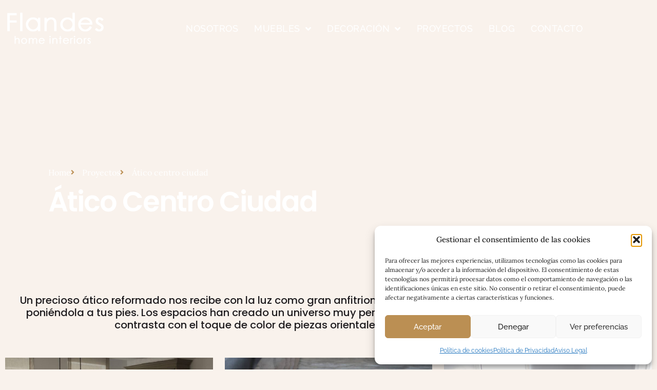

--- FILE ---
content_type: text/html; charset=UTF-8
request_url: https://www.mueblesflandes.com/atico-centro-ciudad/
body_size: 21970
content:
<!doctype html>
<html lang="es" prefix="og: https://ogp.me/ns#">
<head>
	<meta charset="UTF-8">
	<meta name="viewport" content="width=device-width, initial-scale=1">
	<link rel="profile" href="https://gmpg.org/xfn/11">
	
<!-- Optimización en motores de búsqueda por Rank Math PRO -  https://rankmath.com/ -->
<title>Ático centro ciudad - Muebles Flandes Home Interiors</title>
<meta name="description" content="Un precioso ático reformado nos recibe con la luz como gran anfitriona y con unas ventanas que te descubren la ciudad poniéndola a tus pies. Los espacios han"/>
<meta name="robots" content="index, follow, max-snippet:-1, max-video-preview:-1, max-image-preview:large"/>
<link rel="canonical" href="https://www.mueblesflandes.com/atico-centro-ciudad/" />
<meta property="og:locale" content="es_ES" />
<meta property="og:type" content="article" />
<meta property="og:title" content="Ático centro ciudad - Muebles Flandes Home Interiors" />
<meta property="og:description" content="Un precioso ático reformado nos recibe con la luz como gran anfitriona y con unas ventanas que te descubren la ciudad poniéndola a tus pies. Los espacios han" />
<meta property="og:url" content="https://www.mueblesflandes.com/atico-centro-ciudad/" />
<meta property="og:site_name" content="Muebles Flandes Home Interiors" />
<meta property="article:section" content="Proyectos" />
<meta property="og:updated_time" content="2026-01-20T08:43:15+01:00" />
<meta property="og:image" content="https://www.mueblesflandes.com/wp-content/uploads/2023/01/proyecto-atico-1.jpg" />
<meta property="og:image:secure_url" content="https://www.mueblesflandes.com/wp-content/uploads/2023/01/proyecto-atico-1.jpg" />
<meta property="og:image:width" content="1737" />
<meta property="og:image:height" content="1080" />
<meta property="og:image:alt" content="Ático centro ciudad" />
<meta property="og:image:type" content="image/jpeg" />
<meta property="article:published_time" content="2023-01-01T14:30:21+01:00" />
<meta property="article:modified_time" content="2026-01-20T08:43:15+01:00" />
<meta name="twitter:card" content="summary_large_image" />
<meta name="twitter:title" content="Ático centro ciudad - Muebles Flandes Home Interiors" />
<meta name="twitter:description" content="Un precioso ático reformado nos recibe con la luz como gran anfitriona y con unas ventanas que te descubren la ciudad poniéndola a tus pies. Los espacios han" />
<meta name="twitter:image" content="https://www.mueblesflandes.com/wp-content/uploads/2023/01/proyecto-atico-1.jpg" />
<meta name="twitter:label1" content="Escrito por" />
<meta name="twitter:data1" content="Muebles Flandes" />
<meta name="twitter:label2" content="Tiempo de lectura" />
<meta name="twitter:data2" content="Menos de un minuto" />
<script type="application/ld+json" class="rank-math-schema-pro">{"@context":"https://schema.org","@graph":[{"@type":["Person","Organization"],"@id":"https://www.mueblesflandes.com/#person","name":"Muebles Flandes Home Interiors","logo":{"@type":"ImageObject","@id":"https://www.mueblesflandes.com/#logo","url":"https://www.mueblesflandes.com/wp-content/uploads/2023/05/logo-150x111.png","contentUrl":"https://www.mueblesflandes.com/wp-content/uploads/2023/05/logo-150x111.png","caption":"Muebles Flandes Home Interiors","inLanguage":"es"},"image":{"@type":"ImageObject","@id":"https://www.mueblesflandes.com/#logo","url":"https://www.mueblesflandes.com/wp-content/uploads/2023/05/logo-150x111.png","contentUrl":"https://www.mueblesflandes.com/wp-content/uploads/2023/05/logo-150x111.png","caption":"Muebles Flandes Home Interiors","inLanguage":"es"}},{"@type":"WebSite","@id":"https://www.mueblesflandes.com/#website","url":"https://www.mueblesflandes.com","name":"Muebles Flandes Home Interiors","publisher":{"@id":"https://www.mueblesflandes.com/#person"},"inLanguage":"es"},{"@type":"ImageObject","@id":"https://www.mueblesflandes.com/wp-content/uploads/2023/01/proyecto-atico-1.jpg","url":"https://www.mueblesflandes.com/wp-content/uploads/2023/01/proyecto-atico-1.jpg","width":"1737","height":"1080","inLanguage":"es"},{"@type":"WebPage","@id":"https://www.mueblesflandes.com/atico-centro-ciudad/#webpage","url":"https://www.mueblesflandes.com/atico-centro-ciudad/","name":"\u00c1tico centro ciudad - Muebles Flandes Home Interiors","datePublished":"2023-01-01T14:30:21+01:00","dateModified":"2026-01-20T08:43:15+01:00","isPartOf":{"@id":"https://www.mueblesflandes.com/#website"},"primaryImageOfPage":{"@id":"https://www.mueblesflandes.com/wp-content/uploads/2023/01/proyecto-atico-1.jpg"},"inLanguage":"es"},{"@type":"Person","@id":"https://www.mueblesflandes.com/author/antonio/","name":"Muebles Flandes","url":"https://www.mueblesflandes.com/author/antonio/","image":{"@type":"ImageObject","@id":"https://secure.gravatar.com/avatar/fad171565e67df2e2ba7bc6ed1919c67600b46e9b5389f6347fbba55fef753d0?s=96&amp;d=mm&amp;r=g","url":"https://secure.gravatar.com/avatar/fad171565e67df2e2ba7bc6ed1919c67600b46e9b5389f6347fbba55fef753d0?s=96&amp;d=mm&amp;r=g","caption":"Muebles Flandes","inLanguage":"es"},"sameAs":["https://www.mueblesflandes.com/"]},{"@type":"BlogPosting","headline":"\u00c1tico centro ciudad - Muebles Flandes Home Interiors","datePublished":"2023-01-01T14:30:21+01:00","dateModified":"2026-01-20T08:43:15+01:00","articleSection":"Proyectos","author":{"@id":"https://www.mueblesflandes.com/author/antonio/","name":"Muebles Flandes"},"publisher":{"@id":"https://www.mueblesflandes.com/#person"},"description":"Un precioso \u00e1tico reformado nos recibe con la luz como gran anfitriona y con unas ventanas que te descubren la ciudad poni\u00e9ndola a tus pies. Los espacios han","name":"\u00c1tico centro ciudad - Muebles Flandes Home Interiors","@id":"https://www.mueblesflandes.com/atico-centro-ciudad/#richSnippet","isPartOf":{"@id":"https://www.mueblesflandes.com/atico-centro-ciudad/#webpage"},"image":{"@id":"https://www.mueblesflandes.com/wp-content/uploads/2023/01/proyecto-atico-1.jpg"},"inLanguage":"es","mainEntityOfPage":{"@id":"https://www.mueblesflandes.com/atico-centro-ciudad/#webpage"}}]}</script>
<!-- /Plugin Rank Math WordPress SEO -->


<link rel="alternate" type="application/rss+xml" title="Muebles Flandes Home Interiors &raquo; Feed" href="https://www.mueblesflandes.com/feed/" />
<link rel="alternate" type="application/rss+xml" title="Muebles Flandes Home Interiors &raquo; Feed de los comentarios" href="https://www.mueblesflandes.com/comments/feed/" />
<link rel="alternate" title="oEmbed (JSON)" type="application/json+oembed" href="https://www.mueblesflandes.com/wp-json/oembed/1.0/embed?url=https%3A%2F%2Fwww.mueblesflandes.com%2Fatico-centro-ciudad%2F" />
<link rel="alternate" title="oEmbed (XML)" type="text/xml+oembed" href="https://www.mueblesflandes.com/wp-json/oembed/1.0/embed?url=https%3A%2F%2Fwww.mueblesflandes.com%2Fatico-centro-ciudad%2F&#038;format=xml" />
<style id='wp-img-auto-sizes-contain-inline-css'>
img:is([sizes=auto i],[sizes^="auto," i]){contain-intrinsic-size:3000px 1500px}
/*# sourceURL=wp-img-auto-sizes-contain-inline-css */
</style>
<style id='global-styles-inline-css'>
:root{--wp--preset--aspect-ratio--square: 1;--wp--preset--aspect-ratio--4-3: 4/3;--wp--preset--aspect-ratio--3-4: 3/4;--wp--preset--aspect-ratio--3-2: 3/2;--wp--preset--aspect-ratio--2-3: 2/3;--wp--preset--aspect-ratio--16-9: 16/9;--wp--preset--aspect-ratio--9-16: 9/16;--wp--preset--color--black: #000000;--wp--preset--color--cyan-bluish-gray: #abb8c3;--wp--preset--color--white: #ffffff;--wp--preset--color--pale-pink: #f78da7;--wp--preset--color--vivid-red: #cf2e2e;--wp--preset--color--luminous-vivid-orange: #ff6900;--wp--preset--color--luminous-vivid-amber: #fcb900;--wp--preset--color--light-green-cyan: #7bdcb5;--wp--preset--color--vivid-green-cyan: #00d084;--wp--preset--color--pale-cyan-blue: #8ed1fc;--wp--preset--color--vivid-cyan-blue: #0693e3;--wp--preset--color--vivid-purple: #9b51e0;--wp--preset--gradient--vivid-cyan-blue-to-vivid-purple: linear-gradient(135deg,rgb(6,147,227) 0%,rgb(155,81,224) 100%);--wp--preset--gradient--light-green-cyan-to-vivid-green-cyan: linear-gradient(135deg,rgb(122,220,180) 0%,rgb(0,208,130) 100%);--wp--preset--gradient--luminous-vivid-amber-to-luminous-vivid-orange: linear-gradient(135deg,rgb(252,185,0) 0%,rgb(255,105,0) 100%);--wp--preset--gradient--luminous-vivid-orange-to-vivid-red: linear-gradient(135deg,rgb(255,105,0) 0%,rgb(207,46,46) 100%);--wp--preset--gradient--very-light-gray-to-cyan-bluish-gray: linear-gradient(135deg,rgb(238,238,238) 0%,rgb(169,184,195) 100%);--wp--preset--gradient--cool-to-warm-spectrum: linear-gradient(135deg,rgb(74,234,220) 0%,rgb(151,120,209) 20%,rgb(207,42,186) 40%,rgb(238,44,130) 60%,rgb(251,105,98) 80%,rgb(254,248,76) 100%);--wp--preset--gradient--blush-light-purple: linear-gradient(135deg,rgb(255,206,236) 0%,rgb(152,150,240) 100%);--wp--preset--gradient--blush-bordeaux: linear-gradient(135deg,rgb(254,205,165) 0%,rgb(254,45,45) 50%,rgb(107,0,62) 100%);--wp--preset--gradient--luminous-dusk: linear-gradient(135deg,rgb(255,203,112) 0%,rgb(199,81,192) 50%,rgb(65,88,208) 100%);--wp--preset--gradient--pale-ocean: linear-gradient(135deg,rgb(255,245,203) 0%,rgb(182,227,212) 50%,rgb(51,167,181) 100%);--wp--preset--gradient--electric-grass: linear-gradient(135deg,rgb(202,248,128) 0%,rgb(113,206,126) 100%);--wp--preset--gradient--midnight: linear-gradient(135deg,rgb(2,3,129) 0%,rgb(40,116,252) 100%);--wp--preset--font-size--small: 13px;--wp--preset--font-size--medium: 20px;--wp--preset--font-size--large: 36px;--wp--preset--font-size--x-large: 42px;--wp--preset--spacing--20: 0.44rem;--wp--preset--spacing--30: 0.67rem;--wp--preset--spacing--40: 1rem;--wp--preset--spacing--50: 1.5rem;--wp--preset--spacing--60: 2.25rem;--wp--preset--spacing--70: 3.38rem;--wp--preset--spacing--80: 5.06rem;--wp--preset--shadow--natural: 6px 6px 9px rgba(0, 0, 0, 0.2);--wp--preset--shadow--deep: 12px 12px 50px rgba(0, 0, 0, 0.4);--wp--preset--shadow--sharp: 6px 6px 0px rgba(0, 0, 0, 0.2);--wp--preset--shadow--outlined: 6px 6px 0px -3px rgb(255, 255, 255), 6px 6px rgb(0, 0, 0);--wp--preset--shadow--crisp: 6px 6px 0px rgb(0, 0, 0);}:root { --wp--style--global--content-size: 800px;--wp--style--global--wide-size: 1200px; }:where(body) { margin: 0; }.wp-site-blocks > .alignleft { float: left; margin-right: 2em; }.wp-site-blocks > .alignright { float: right; margin-left: 2em; }.wp-site-blocks > .aligncenter { justify-content: center; margin-left: auto; margin-right: auto; }:where(.wp-site-blocks) > * { margin-block-start: 24px; margin-block-end: 0; }:where(.wp-site-blocks) > :first-child { margin-block-start: 0; }:where(.wp-site-blocks) > :last-child { margin-block-end: 0; }:root { --wp--style--block-gap: 24px; }:root :where(.is-layout-flow) > :first-child{margin-block-start: 0;}:root :where(.is-layout-flow) > :last-child{margin-block-end: 0;}:root :where(.is-layout-flow) > *{margin-block-start: 24px;margin-block-end: 0;}:root :where(.is-layout-constrained) > :first-child{margin-block-start: 0;}:root :where(.is-layout-constrained) > :last-child{margin-block-end: 0;}:root :where(.is-layout-constrained) > *{margin-block-start: 24px;margin-block-end: 0;}:root :where(.is-layout-flex){gap: 24px;}:root :where(.is-layout-grid){gap: 24px;}.is-layout-flow > .alignleft{float: left;margin-inline-start: 0;margin-inline-end: 2em;}.is-layout-flow > .alignright{float: right;margin-inline-start: 2em;margin-inline-end: 0;}.is-layout-flow > .aligncenter{margin-left: auto !important;margin-right: auto !important;}.is-layout-constrained > .alignleft{float: left;margin-inline-start: 0;margin-inline-end: 2em;}.is-layout-constrained > .alignright{float: right;margin-inline-start: 2em;margin-inline-end: 0;}.is-layout-constrained > .aligncenter{margin-left: auto !important;margin-right: auto !important;}.is-layout-constrained > :where(:not(.alignleft):not(.alignright):not(.alignfull)){max-width: var(--wp--style--global--content-size);margin-left: auto !important;margin-right: auto !important;}.is-layout-constrained > .alignwide{max-width: var(--wp--style--global--wide-size);}body .is-layout-flex{display: flex;}.is-layout-flex{flex-wrap: wrap;align-items: center;}.is-layout-flex > :is(*, div){margin: 0;}body .is-layout-grid{display: grid;}.is-layout-grid > :is(*, div){margin: 0;}body{padding-top: 0px;padding-right: 0px;padding-bottom: 0px;padding-left: 0px;}a:where(:not(.wp-element-button)){text-decoration: underline;}:root :where(.wp-element-button, .wp-block-button__link){background-color: #32373c;border-width: 0;color: #fff;font-family: inherit;font-size: inherit;font-style: inherit;font-weight: inherit;letter-spacing: inherit;line-height: inherit;padding-top: calc(0.667em + 2px);padding-right: calc(1.333em + 2px);padding-bottom: calc(0.667em + 2px);padding-left: calc(1.333em + 2px);text-decoration: none;text-transform: inherit;}.has-black-color{color: var(--wp--preset--color--black) !important;}.has-cyan-bluish-gray-color{color: var(--wp--preset--color--cyan-bluish-gray) !important;}.has-white-color{color: var(--wp--preset--color--white) !important;}.has-pale-pink-color{color: var(--wp--preset--color--pale-pink) !important;}.has-vivid-red-color{color: var(--wp--preset--color--vivid-red) !important;}.has-luminous-vivid-orange-color{color: var(--wp--preset--color--luminous-vivid-orange) !important;}.has-luminous-vivid-amber-color{color: var(--wp--preset--color--luminous-vivid-amber) !important;}.has-light-green-cyan-color{color: var(--wp--preset--color--light-green-cyan) !important;}.has-vivid-green-cyan-color{color: var(--wp--preset--color--vivid-green-cyan) !important;}.has-pale-cyan-blue-color{color: var(--wp--preset--color--pale-cyan-blue) !important;}.has-vivid-cyan-blue-color{color: var(--wp--preset--color--vivid-cyan-blue) !important;}.has-vivid-purple-color{color: var(--wp--preset--color--vivid-purple) !important;}.has-black-background-color{background-color: var(--wp--preset--color--black) !important;}.has-cyan-bluish-gray-background-color{background-color: var(--wp--preset--color--cyan-bluish-gray) !important;}.has-white-background-color{background-color: var(--wp--preset--color--white) !important;}.has-pale-pink-background-color{background-color: var(--wp--preset--color--pale-pink) !important;}.has-vivid-red-background-color{background-color: var(--wp--preset--color--vivid-red) !important;}.has-luminous-vivid-orange-background-color{background-color: var(--wp--preset--color--luminous-vivid-orange) !important;}.has-luminous-vivid-amber-background-color{background-color: var(--wp--preset--color--luminous-vivid-amber) !important;}.has-light-green-cyan-background-color{background-color: var(--wp--preset--color--light-green-cyan) !important;}.has-vivid-green-cyan-background-color{background-color: var(--wp--preset--color--vivid-green-cyan) !important;}.has-pale-cyan-blue-background-color{background-color: var(--wp--preset--color--pale-cyan-blue) !important;}.has-vivid-cyan-blue-background-color{background-color: var(--wp--preset--color--vivid-cyan-blue) !important;}.has-vivid-purple-background-color{background-color: var(--wp--preset--color--vivid-purple) !important;}.has-black-border-color{border-color: var(--wp--preset--color--black) !important;}.has-cyan-bluish-gray-border-color{border-color: var(--wp--preset--color--cyan-bluish-gray) !important;}.has-white-border-color{border-color: var(--wp--preset--color--white) !important;}.has-pale-pink-border-color{border-color: var(--wp--preset--color--pale-pink) !important;}.has-vivid-red-border-color{border-color: var(--wp--preset--color--vivid-red) !important;}.has-luminous-vivid-orange-border-color{border-color: var(--wp--preset--color--luminous-vivid-orange) !important;}.has-luminous-vivid-amber-border-color{border-color: var(--wp--preset--color--luminous-vivid-amber) !important;}.has-light-green-cyan-border-color{border-color: var(--wp--preset--color--light-green-cyan) !important;}.has-vivid-green-cyan-border-color{border-color: var(--wp--preset--color--vivid-green-cyan) !important;}.has-pale-cyan-blue-border-color{border-color: var(--wp--preset--color--pale-cyan-blue) !important;}.has-vivid-cyan-blue-border-color{border-color: var(--wp--preset--color--vivid-cyan-blue) !important;}.has-vivid-purple-border-color{border-color: var(--wp--preset--color--vivid-purple) !important;}.has-vivid-cyan-blue-to-vivid-purple-gradient-background{background: var(--wp--preset--gradient--vivid-cyan-blue-to-vivid-purple) !important;}.has-light-green-cyan-to-vivid-green-cyan-gradient-background{background: var(--wp--preset--gradient--light-green-cyan-to-vivid-green-cyan) !important;}.has-luminous-vivid-amber-to-luminous-vivid-orange-gradient-background{background: var(--wp--preset--gradient--luminous-vivid-amber-to-luminous-vivid-orange) !important;}.has-luminous-vivid-orange-to-vivid-red-gradient-background{background: var(--wp--preset--gradient--luminous-vivid-orange-to-vivid-red) !important;}.has-very-light-gray-to-cyan-bluish-gray-gradient-background{background: var(--wp--preset--gradient--very-light-gray-to-cyan-bluish-gray) !important;}.has-cool-to-warm-spectrum-gradient-background{background: var(--wp--preset--gradient--cool-to-warm-spectrum) !important;}.has-blush-light-purple-gradient-background{background: var(--wp--preset--gradient--blush-light-purple) !important;}.has-blush-bordeaux-gradient-background{background: var(--wp--preset--gradient--blush-bordeaux) !important;}.has-luminous-dusk-gradient-background{background: var(--wp--preset--gradient--luminous-dusk) !important;}.has-pale-ocean-gradient-background{background: var(--wp--preset--gradient--pale-ocean) !important;}.has-electric-grass-gradient-background{background: var(--wp--preset--gradient--electric-grass) !important;}.has-midnight-gradient-background{background: var(--wp--preset--gradient--midnight) !important;}.has-small-font-size{font-size: var(--wp--preset--font-size--small) !important;}.has-medium-font-size{font-size: var(--wp--preset--font-size--medium) !important;}.has-large-font-size{font-size: var(--wp--preset--font-size--large) !important;}.has-x-large-font-size{font-size: var(--wp--preset--font-size--x-large) !important;}
:root :where(.wp-block-pullquote){font-size: 1.5em;line-height: 1.6;}
/*# sourceURL=global-styles-inline-css */
</style>
<link rel='stylesheet' id='cmplz-general-css' href='https://www.mueblesflandes.com/wp-content/plugins/complianz-gdpr/assets/css/cookieblocker.min.css?ver=1765945245' media='all' />
<link data-minify="1" rel='stylesheet' id='hello-elementor-css' href='https://www.mueblesflandes.com/wp-content/cache/min/1/wp-content/themes/hello-elementor/assets/css/reset.css?ver=1769833251' media='all' />
<link rel='stylesheet' id='elementor-frontend-css' href='https://www.mueblesflandes.com/wp-content/plugins/elementor/assets/css/frontend.min.css?ver=3.34.4' media='all' />
<style id='elementor-frontend-inline-css'>
.elementor-2824 .elementor-element.elementor-element-19c4b989:not(.elementor-motion-effects-element-type-background), .elementor-2824 .elementor-element.elementor-element-19c4b989 > .elementor-motion-effects-container > .elementor-motion-effects-layer{background-image:var(--wpr-bg-e584fa4c-c707-483a-b1d8-1c1df44b748e);}
/*# sourceURL=elementor-frontend-inline-css */
</style>
<link rel='stylesheet' id='widget-image-css' href='https://www.mueblesflandes.com/wp-content/plugins/elementor/assets/css/widget-image.min.css?ver=3.34.4' media='all' />
<link rel='stylesheet' id='e-animation-slideInDown-css' href='https://www.mueblesflandes.com/wp-content/plugins/elementor/assets/lib/animations/styles/slideInDown.min.css?ver=3.34.4' media='all' />
<link rel='stylesheet' id='widget-nav-menu-css' href='https://www.mueblesflandes.com/wp-content/plugins/elementor-pro/assets/css/widget-nav-menu.min.css?ver=3.34.3' media='all' />
<link rel='stylesheet' id='e-sticky-css' href='https://www.mueblesflandes.com/wp-content/plugins/elementor-pro/assets/css/modules/sticky.min.css?ver=3.34.3' media='all' />
<link rel='stylesheet' id='widget-spacer-css' href='https://www.mueblesflandes.com/wp-content/plugins/elementor/assets/css/widget-spacer.min.css?ver=3.34.4' media='all' />
<link rel='stylesheet' id='widget-icon-list-css' href='https://www.mueblesflandes.com/wp-content/plugins/elementor/assets/css/widget-icon-list.min.css?ver=3.34.4' media='all' />
<link rel='stylesheet' id='e-animation-float-css' href='https://www.mueblesflandes.com/wp-content/plugins/elementor/assets/lib/animations/styles/e-animation-float.min.css?ver=3.34.4' media='all' />
<link rel='stylesheet' id='widget-social-icons-css' href='https://www.mueblesflandes.com/wp-content/plugins/elementor/assets/css/widget-social-icons.min.css?ver=3.34.4' media='all' />
<link rel='stylesheet' id='e-apple-webkit-css' href='https://www.mueblesflandes.com/wp-content/plugins/elementor/assets/css/conditionals/apple-webkit.min.css?ver=3.34.4' media='all' />
<link rel='stylesheet' id='widget-heading-css' href='https://www.mueblesflandes.com/wp-content/plugins/elementor/assets/css/widget-heading.min.css?ver=3.34.4' media='all' />
<link rel='stylesheet' id='e-animation-slideInUp-css' href='https://www.mueblesflandes.com/wp-content/plugins/elementor/assets/lib/animations/styles/slideInUp.min.css?ver=3.34.4' media='all' />
<link rel='stylesheet' id='e-animation-fadeInRight-css' href='https://www.mueblesflandes.com/wp-content/plugins/elementor/assets/lib/animations/styles/fadeInRight.min.css?ver=3.34.4' media='all' />
<link data-minify="1" rel='stylesheet' id='elementor-icons-css' href='https://www.mueblesflandes.com/wp-content/cache/min/1/wp-content/plugins/elementor/assets/lib/eicons/css/elementor-icons.min.css?ver=1769833251' media='all' />
<link rel='stylesheet' id='elementor-post-4-css' href='https://www.mueblesflandes.com/wp-content/uploads/elementor/css/post-4.css?ver=1769833250' media='all' />
<link rel='stylesheet' id='uael-frontend-css' href='https://www.mueblesflandes.com/wp-content/plugins/ultimate-elementor/assets/min-css/uael-frontend.min.css?ver=1.42.3' media='all' />
<link rel='stylesheet' id='uael-teammember-social-icons-css' href='https://www.mueblesflandes.com/wp-content/plugins/elementor/assets/css/widget-social-icons.min.css?ver=3.24.0' media='all' />
<link data-minify="1" rel='stylesheet' id='uael-social-share-icons-brands-css' href='https://www.mueblesflandes.com/wp-content/cache/min/1/wp-content/plugins/elementor/assets/lib/font-awesome/css/brands.css?ver=1769833251' media='all' />
<link data-minify="1" rel='stylesheet' id='uael-social-share-icons-fontawesome-css' href='https://www.mueblesflandes.com/wp-content/cache/min/1/wp-content/plugins/elementor/assets/lib/font-awesome/css/fontawesome.css?ver=1769833251' media='all' />
<link data-minify="1" rel='stylesheet' id='uael-nav-menu-icons-css' href='https://www.mueblesflandes.com/wp-content/cache/min/1/wp-content/plugins/elementor/assets/lib/font-awesome/css/solid.css?ver=1769833251' media='all' />
<link data-minify="1" rel='stylesheet' id='swiper-css' href='https://www.mueblesflandes.com/wp-content/cache/min/1/wp-content/plugins/elementor/assets/lib/swiper/v8/css/swiper.min.css?ver=1769833251' media='all' />
<link rel='stylesheet' id='e-swiper-css' href='https://www.mueblesflandes.com/wp-content/plugins/elementor/assets/css/conditionals/e-swiper.min.css?ver=3.34.4' media='all' />
<link rel='stylesheet' id='widget-gallery-css' href='https://www.mueblesflandes.com/wp-content/plugins/elementor-pro/assets/css/widget-gallery.min.css?ver=3.34.3' media='all' />
<link rel='stylesheet' id='elementor-gallery-css' href='https://www.mueblesflandes.com/wp-content/plugins/elementor/assets/lib/e-gallery/css/e-gallery.min.css?ver=1.2.0' media='all' />
<link rel='stylesheet' id='e-transitions-css' href='https://www.mueblesflandes.com/wp-content/plugins/elementor-pro/assets/css/conditionals/transitions.min.css?ver=3.34.3' media='all' />
<link rel='stylesheet' id='elementor-post-2747-css' href='https://www.mueblesflandes.com/wp-content/uploads/elementor/css/post-2747.css?ver=1769842298' media='all' />
<link rel='stylesheet' id='elementor-post-20-css' href='https://www.mueblesflandes.com/wp-content/uploads/elementor/css/post-20.css?ver=1769833251' media='all' />
<link rel='stylesheet' id='elementor-post-18-css' href='https://www.mueblesflandes.com/wp-content/cache/background-css/1/www.mueblesflandes.com/wp-content/uploads/elementor/css/post-18.css?ver=1769833251&wpr_t=1769893956' media='all' />
<link rel='stylesheet' id='elementor-post-2824-css' href='https://www.mueblesflandes.com/wp-content/uploads/elementor/css/post-2824.css?ver=1769834840' media='all' />
<link data-minify="1" rel='stylesheet' id='ekit-widget-styles-css' href='https://www.mueblesflandes.com/wp-content/cache/background-css/1/www.mueblesflandes.com/wp-content/cache/min/1/wp-content/plugins/elementskit-lite/widgets/init/assets/css/widget-styles.css?ver=1769833251&wpr_t=1769893956' media='all' />
<link data-minify="1" rel='stylesheet' id='ekit-responsive-css' href='https://www.mueblesflandes.com/wp-content/cache/min/1/wp-content/plugins/elementskit-lite/widgets/init/assets/css/responsive.css?ver=1769833251' media='all' />
<style id='rocket-lazyload-inline-css'>
.rll-youtube-player{position:relative;padding-bottom:56.23%;height:0;overflow:hidden;max-width:100%;}.rll-youtube-player:focus-within{outline: 2px solid currentColor;outline-offset: 5px;}.rll-youtube-player iframe{position:absolute;top:0;left:0;width:100%;height:100%;z-index:100;background:0 0}.rll-youtube-player img{bottom:0;display:block;left:0;margin:auto;max-width:100%;width:100%;position:absolute;right:0;top:0;border:none;height:auto;-webkit-transition:.4s all;-moz-transition:.4s all;transition:.4s all}.rll-youtube-player img:hover{-webkit-filter:brightness(75%)}.rll-youtube-player .play{height:100%;width:100%;left:0;top:0;position:absolute;background:var(--wpr-bg-c63a4491-0d17-433f-be3a-ec5e6c95fa55) no-repeat center;background-color: transparent !important;cursor:pointer;border:none;}.wp-embed-responsive .wp-has-aspect-ratio .rll-youtube-player{position:absolute;padding-bottom:0;width:100%;height:100%;top:0;bottom:0;left:0;right:0}
/*# sourceURL=rocket-lazyload-inline-css */
</style>
<link data-minify="1" rel='stylesheet' id='elementor-gf-local-raleway-css' href='https://www.mueblesflandes.com/wp-content/cache/min/1/wp-content/uploads/elementor/google-fonts/css/raleway.css?ver=1769833251' media='all' />
<link data-minify="1" rel='stylesheet' id='elementor-gf-local-lora-css' href='https://www.mueblesflandes.com/wp-content/cache/min/1/wp-content/uploads/elementor/google-fonts/css/lora.css?ver=1769833251' media='all' />
<link data-minify="1" rel='stylesheet' id='elementor-gf-local-poppins-css' href='https://www.mueblesflandes.com/wp-content/cache/min/1/wp-content/uploads/elementor/google-fonts/css/poppins.css?ver=1769833251' media='all' />
<link rel='stylesheet' id='elementor-icons-shared-0-css' href='https://www.mueblesflandes.com/wp-content/plugins/elementor/assets/lib/font-awesome/css/fontawesome.min.css?ver=5.15.3' media='all' />
<link data-minify="1" rel='stylesheet' id='elementor-icons-fa-solid-css' href='https://www.mueblesflandes.com/wp-content/cache/min/1/wp-content/plugins/elementor/assets/lib/font-awesome/css/solid.min.css?ver=1769833251' media='all' />
<link data-minify="1" rel='stylesheet' id='elementor-icons-ekiticons-css' href='https://www.mueblesflandes.com/wp-content/cache/min/1/wp-content/plugins/elementskit-lite/modules/elementskit-icon-pack/assets/css/ekiticons.css?ver=1769833251' media='all' />
<link data-minify="1" rel='stylesheet' id='elementor-icons-fa-regular-css' href='https://www.mueblesflandes.com/wp-content/cache/min/1/wp-content/plugins/elementor/assets/lib/font-awesome/css/regular.min.css?ver=1769833251' media='all' />
<link data-minify="1" rel='stylesheet' id='elementor-icons-fa-brands-css' href='https://www.mueblesflandes.com/wp-content/cache/min/1/wp-content/plugins/elementor/assets/lib/font-awesome/css/brands.min.css?ver=1769833251' media='all' />
<script src="https://www.mueblesflandes.com/wp-includes/js/jquery/jquery.min.js?ver=3.7.1" id="jquery-core-js"></script>
<script src="https://www.mueblesflandes.com/wp-includes/js/jquery/jquery-migrate.min.js?ver=3.4.1" id="jquery-migrate-js" data-rocket-defer defer></script>
<link rel="https://api.w.org/" href="https://www.mueblesflandes.com/wp-json/" /><link rel="alternate" title="JSON" type="application/json" href="https://www.mueblesflandes.com/wp-json/wp/v2/posts/2747" /><link rel="EditURI" type="application/rsd+xml" title="RSD" href="https://www.mueblesflandes.com/xmlrpc.php?rsd" />

<link rel='shortlink' href='https://www.mueblesflandes.com/?p=2747' />
			<style>.cmplz-hidden {
					display: none !important;
				}</style><meta name="generator" content="Elementor 3.34.4; features: additional_custom_breakpoints; settings: css_print_method-external, google_font-enabled, font_display-swap">
			<style>
				.e-con.e-parent:nth-of-type(n+4):not(.e-lazyloaded):not(.e-no-lazyload),
				.e-con.e-parent:nth-of-type(n+4):not(.e-lazyloaded):not(.e-no-lazyload) * {
					background-image: none !important;
				}
				@media screen and (max-height: 1024px) {
					.e-con.e-parent:nth-of-type(n+3):not(.e-lazyloaded):not(.e-no-lazyload),
					.e-con.e-parent:nth-of-type(n+3):not(.e-lazyloaded):not(.e-no-lazyload) * {
						background-image: none !important;
					}
				}
				@media screen and (max-height: 640px) {
					.e-con.e-parent:nth-of-type(n+2):not(.e-lazyloaded):not(.e-no-lazyload),
					.e-con.e-parent:nth-of-type(n+2):not(.e-lazyloaded):not(.e-no-lazyload) * {
						background-image: none !important;
					}
				}
			</style>
			<link rel="icon" href="https://www.mueblesflandes.com/wp-content/uploads/2023/05/favicon-flandes.png" sizes="32x32" />
<link rel="icon" href="https://www.mueblesflandes.com/wp-content/uploads/2023/05/favicon-flandes.png" sizes="192x192" />
<link rel="apple-touch-icon" href="https://www.mueblesflandes.com/wp-content/uploads/2023/05/favicon-flandes.png" />
<meta name="msapplication-TileImage" content="https://www.mueblesflandes.com/wp-content/uploads/2023/05/favicon-flandes.png" />
		<style id="wp-custom-css">
			

/** Start Block Kit CSS: 144-3-3a7d335f39a8579c20cdf02f8d462582 **/

.envato-block__preview{overflow: visible;}

/* Envato Kit 141 Custom Styles - Applied to the element under Advanced */

.elementor-headline-animation-type-drop-in .elementor-headline-dynamic-wrapper{
	text-align: center;
}
.envato-kit-141-top-0 h1,
.envato-kit-141-top-0 h2,
.envato-kit-141-top-0 h3,
.envato-kit-141-top-0 h4,
.envato-kit-141-top-0 h5,
.envato-kit-141-top-0 h6,
.envato-kit-141-top-0 p {
	margin-top: 0;
}

.envato-kit-141-newsletter-inline .elementor-field-textual.elementor-size-md {
	padding-left: 1.5rem;
	padding-right: 1.5rem;
}

.envato-kit-141-bottom-0 p {
	margin-bottom: 0;
}

.envato-kit-141-bottom-8 .elementor-price-list .elementor-price-list-item .elementor-price-list-header {
	margin-bottom: .5rem;
}

.envato-kit-141.elementor-widget-testimonial-carousel.elementor-pagination-type-bullets .swiper-container {
	padding-bottom: 52px;
}

.envato-kit-141-display-inline {
	display: inline-block;
}

.envato-kit-141 .elementor-slick-slider ul.slick-dots {
	bottom: -40px;
}

/** End Block Kit CSS: 144-3-3a7d335f39a8579c20cdf02f8d462582 **/


		</style>
		<noscript><style id="rocket-lazyload-nojs-css">.rll-youtube-player, [data-lazy-src]{display:none !important;}</style></noscript><style id="wpr-lazyload-bg-container"></style><style id="wpr-lazyload-bg-exclusion"></style>
<noscript>
<style id="wpr-lazyload-bg-nostyle">.elementor-18 .elementor-element.elementor-element-63feff0c > .elementor-background-overlay{--wpr-bg-74ee3c49-723e-4cbc-ba00-f8fe71dc4513: url('https://www.mueblesflandes.com/wp-content/uploads/2023/05/BG1-a-1.jpg');}table.dataTable thead .dt-orderable-asc,table.dataTable thead .dt-orderable-desc{--wpr-bg-6856d0f9-cfd6-40f7-9212-1dc8473e7a04: url('https://www.mueblesflandes.com/wp-content/plugins/elementskit-lite/widgets/init/assets/img/arrow.png');}table.dataTable thead .dt-ordering-asc{--wpr-bg-c851f863-217c-4f64-88f6-b00c234e93ea: url('https://www.mueblesflandes.com/wp-content/plugins/elementskit-lite/widgets/init/assets/img/sort_asc.png');}table.dataTable thead .dt-ordering-desc{--wpr-bg-7312f06a-40bd-43ca-aa3f-0f05b1c79176: url('https://www.mueblesflandes.com/wp-content/plugins/elementskit-lite/widgets/init/assets/img/sort_desc.png');}table.dataTable thead .dt-ordering-asc-disabled{--wpr-bg-900a3bda-b19c-466a-aa61-93caf1dc15a7: url('https://www.mueblesflandes.com/wp-content/plugins/elementskit-lite/widgets/init/assets/img/sort_asc_disabled.png');}.elementor-2824 .elementor-element.elementor-element-19c4b989:not(.elementor-motion-effects-element-type-background), .elementor-2824 .elementor-element.elementor-element-19c4b989 > .elementor-motion-effects-container > .elementor-motion-effects-layer{--wpr-bg-e584fa4c-c707-483a-b1d8-1c1df44b748e: url('https://www.mueblesflandes.com/wp-content/uploads/2023/01/proyecto-atico-1.jpg');}.rll-youtube-player .play{--wpr-bg-c63a4491-0d17-433f-be3a-ec5e6c95fa55: url('https://www.mueblesflandes.com/wp-content/plugins/wp-rocket/assets/img/youtube.png');}</style>
</noscript>
<script type="application/javascript">const rocket_pairs = [{"selector":".elementor-18 .elementor-element.elementor-element-63feff0c > .elementor-background-overlay","style":".elementor-18 .elementor-element.elementor-element-63feff0c > .elementor-background-overlay{--wpr-bg-74ee3c49-723e-4cbc-ba00-f8fe71dc4513: url('https:\/\/www.mueblesflandes.com\/wp-content\/uploads\/2023\/05\/BG1-a-1.jpg');}","hash":"74ee3c49-723e-4cbc-ba00-f8fe71dc4513","url":"https:\/\/www.mueblesflandes.com\/wp-content\/uploads\/2023\/05\/BG1-a-1.jpg"},{"selector":"table.dataTable thead .dt-orderable-asc,table.dataTable thead .dt-orderable-desc","style":"table.dataTable thead .dt-orderable-asc,table.dataTable thead .dt-orderable-desc{--wpr-bg-6856d0f9-cfd6-40f7-9212-1dc8473e7a04: url('https:\/\/www.mueblesflandes.com\/wp-content\/plugins\/elementskit-lite\/widgets\/init\/assets\/img\/arrow.png');}","hash":"6856d0f9-cfd6-40f7-9212-1dc8473e7a04","url":"https:\/\/www.mueblesflandes.com\/wp-content\/plugins\/elementskit-lite\/widgets\/init\/assets\/img\/arrow.png"},{"selector":"table.dataTable thead .dt-ordering-asc","style":"table.dataTable thead .dt-ordering-asc{--wpr-bg-c851f863-217c-4f64-88f6-b00c234e93ea: url('https:\/\/www.mueblesflandes.com\/wp-content\/plugins\/elementskit-lite\/widgets\/init\/assets\/img\/sort_asc.png');}","hash":"c851f863-217c-4f64-88f6-b00c234e93ea","url":"https:\/\/www.mueblesflandes.com\/wp-content\/plugins\/elementskit-lite\/widgets\/init\/assets\/img\/sort_asc.png"},{"selector":"table.dataTable thead .dt-ordering-desc","style":"table.dataTable thead .dt-ordering-desc{--wpr-bg-7312f06a-40bd-43ca-aa3f-0f05b1c79176: url('https:\/\/www.mueblesflandes.com\/wp-content\/plugins\/elementskit-lite\/widgets\/init\/assets\/img\/sort_desc.png');}","hash":"7312f06a-40bd-43ca-aa3f-0f05b1c79176","url":"https:\/\/www.mueblesflandes.com\/wp-content\/plugins\/elementskit-lite\/widgets\/init\/assets\/img\/sort_desc.png"},{"selector":"table.dataTable thead .dt-ordering-asc-disabled","style":"table.dataTable thead .dt-ordering-asc-disabled{--wpr-bg-900a3bda-b19c-466a-aa61-93caf1dc15a7: url('https:\/\/www.mueblesflandes.com\/wp-content\/plugins\/elementskit-lite\/widgets\/init\/assets\/img\/sort_asc_disabled.png');}","hash":"900a3bda-b19c-466a-aa61-93caf1dc15a7","url":"https:\/\/www.mueblesflandes.com\/wp-content\/plugins\/elementskit-lite\/widgets\/init\/assets\/img\/sort_asc_disabled.png"},{"selector":".elementor-2824 .elementor-element.elementor-element-19c4b989:not(.elementor-motion-effects-element-type-background), .elementor-2824 .elementor-element.elementor-element-19c4b989 > .elementor-motion-effects-container > .elementor-motion-effects-layer","style":".elementor-2824 .elementor-element.elementor-element-19c4b989:not(.elementor-motion-effects-element-type-background), .elementor-2824 .elementor-element.elementor-element-19c4b989 > .elementor-motion-effects-container > .elementor-motion-effects-layer{--wpr-bg-e584fa4c-c707-483a-b1d8-1c1df44b748e: url('https:\/\/www.mueblesflandes.com\/wp-content\/uploads\/2023\/01\/proyecto-atico-1.jpg');}","hash":"e584fa4c-c707-483a-b1d8-1c1df44b748e","url":"https:\/\/www.mueblesflandes.com\/wp-content\/uploads\/2023\/01\/proyecto-atico-1.jpg"},{"selector":".rll-youtube-player .play","style":".rll-youtube-player .play{--wpr-bg-c63a4491-0d17-433f-be3a-ec5e6c95fa55: url('https:\/\/www.mueblesflandes.com\/wp-content\/plugins\/wp-rocket\/assets\/img\/youtube.png');}","hash":"c63a4491-0d17-433f-be3a-ec5e6c95fa55","url":"https:\/\/www.mueblesflandes.com\/wp-content\/plugins\/wp-rocket\/assets\/img\/youtube.png"}]; const rocket_excluded_pairs = [];</script><meta name="generator" content="WP Rocket 3.20.2" data-wpr-features="wpr_lazyload_css_bg_img wpr_defer_js wpr_minify_js wpr_lazyload_images wpr_lazyload_iframes wpr_minify_css wpr_host_fonts_locally wpr_desktop" /></head>
<body data-cmplz=1 class="wp-singular post-template-default single single-post postid-2747 single-format-standard wp-custom-logo wp-embed-responsive wp-theme-hello-elementor wp-child-theme-hello-theme-child-master hello-elementor-default elementor-default elementor-kit-4 elementor-page elementor-page-2747 elementor-page-2824">


<a class="skip-link screen-reader-text" href="#content">Ir al contenido</a>

		<header data-rocket-location-hash="5a92411ccf29d543c0c4b8829c8fa6db" data-elementor-type="header" data-elementor-id="20" class="elementor elementor-20 elementor-location-header" data-elementor-post-type="elementor_library">
					<div class="elementor-section elementor-top-section elementor-element elementor-element-4f861d3f elementor-section-content-middle elementor-section-boxed elementor-section-height-default elementor-section-height-default" data-id="4f861d3f" data-element_type="section" data-settings="{&quot;sticky&quot;:&quot;top&quot;,&quot;sticky_effects_offset&quot;:100,&quot;sticky_on&quot;:[&quot;desktop&quot;,&quot;tablet&quot;,&quot;mobile&quot;],&quot;sticky_offset&quot;:0,&quot;sticky_anchor_link_offset&quot;:0}">
							<div data-rocket-location-hash="8a5e4d76b5c2d37577a41dd7aeef9815" class="elementor-background-overlay"></div>
							<div data-rocket-location-hash="f035ce1bd6bc78e3edb5d8fdfcfada36" class="elementor-container elementor-column-gap-default">
					<div class="elementor-column elementor-col-50 elementor-top-column elementor-element elementor-element-3b9852d5 elementor-invisible" data-id="3b9852d5" data-element_type="column" data-settings="{&quot;background_background&quot;:&quot;classic&quot;,&quot;animation&quot;:&quot;slideInDown&quot;}">
			<div class="elementor-widget-wrap elementor-element-populated">
						<div class="elementor-element elementor-element-5545ce69 elementor-widget elementor-widget-image" data-id="5545ce69" data-element_type="widget" data-widget_type="image.default">
				<div class="elementor-widget-container">
																<a href="https://www.mueblesflandes.com">
							<img width="199" height="111" src="data:image/svg+xml,%3Csvg%20xmlns='http://www.w3.org/2000/svg'%20viewBox='0%200%20199%20111'%3E%3C/svg%3E" class="attachment-full size-full wp-image-73" alt="" data-lazy-src="https://www.mueblesflandes.com/wp-content/uploads/2023/05/logo.png" /><noscript><img width="199" height="111" src="https://www.mueblesflandes.com/wp-content/uploads/2023/05/logo.png" class="attachment-full size-full wp-image-73" alt="" /></noscript>								</a>
															</div>
				</div>
					</div>
		</div>
				<div class="elementor-column elementor-col-50 elementor-top-column elementor-element elementor-element-602a3a97" data-id="602a3a97" data-element_type="column">
			<div class="elementor-widget-wrap elementor-element-populated">
						<div class="elementor-element elementor-element-7a922ed1 elementor-nav-menu__align-center elementor-nav-menu--stretch elementor-nav-menu--dropdown-tablet elementor-nav-menu__text-align-aside elementor-nav-menu--toggle elementor-nav-menu--burger elementor-widget elementor-widget-nav-menu" data-id="7a922ed1" data-element_type="widget" data-settings="{&quot;submenu_icon&quot;:{&quot;value&quot;:&quot;&lt;i class=\&quot;fas fa-angle-down\&quot; aria-hidden=\&quot;true\&quot;&gt;&lt;\/i&gt;&quot;,&quot;library&quot;:&quot;fa-solid&quot;},&quot;full_width&quot;:&quot;stretch&quot;,&quot;layout&quot;:&quot;horizontal&quot;,&quot;toggle&quot;:&quot;burger&quot;}" data-widget_type="nav-menu.default">
				<div class="elementor-widget-container">
								<nav aria-label="Menú" class="elementor-nav-menu--main elementor-nav-menu__container elementor-nav-menu--layout-horizontal e--pointer-underline e--animation-fade">
				<ul id="menu-1-7a922ed1" class="elementor-nav-menu"><li class="menu-item menu-item-type-post_type menu-item-object-page menu-item-370"><a href="https://www.mueblesflandes.com/nosotros/" class="elementor-item">Nosotros</a></li>
<li class="menu-item menu-item-type-post_type menu-item-object-post menu-item-has-children menu-item-519"><a href="https://www.mueblesflandes.com/muebles/" class="elementor-item">Muebles</a>
<ul class="sub-menu elementor-nav-menu--dropdown">
	<li class="menu-item menu-item-type-post_type menu-item-object-post menu-item-537"><a href="https://www.mueblesflandes.com/vitrinas-librerias-y-armarios/" class="elementor-sub-item">Vitrinas, librerías y armarios</a></li>
	<li class="menu-item menu-item-type-post_type menu-item-object-post menu-item-635"><a href="https://www.mueblesflandes.com/aparadores-muebles-tv/" class="elementor-sub-item">Aparadores, muebles TV</a></li>
	<li class="menu-item menu-item-type-post_type menu-item-object-post menu-item-634"><a href="https://www.mueblesflandes.com/baules/" class="elementor-sub-item">Baúles</a></li>
	<li class="menu-item menu-item-type-post_type menu-item-object-post menu-item-633"><a href="https://www.mueblesflandes.com/comodas/" class="elementor-sub-item">Cómodas</a></li>
	<li class="menu-item menu-item-type-post_type menu-item-object-post menu-item-632"><a href="https://www.mueblesflandes.com/consolas/" class="elementor-sub-item">Consolas</a></li>
	<li class="menu-item menu-item-type-post_type menu-item-object-post menu-item-631"><a href="https://www.mueblesflandes.com/dormitorios/" class="elementor-sub-item">Dormitorios</a></li>
	<li class="menu-item menu-item-type-post_type menu-item-object-post menu-item-630"><a href="https://www.mueblesflandes.com/escritorios/" class="elementor-sub-item">Escritorios</a></li>
	<li class="menu-item menu-item-type-post_type menu-item-object-post menu-item-has-children menu-item-629"><a href="https://www.mueblesflandes.com/mesas/" class="elementor-sub-item">Mesas</a>
	<ul class="sub-menu elementor-nav-menu--dropdown">
		<li class="menu-item menu-item-type-post_type menu-item-object-post menu-item-628"><a href="https://www.mueblesflandes.com/mesa-auxiliar/" class="elementor-sub-item">Mesa auxiliar</a></li>
		<li class="menu-item menu-item-type-post_type menu-item-object-post menu-item-627"><a href="https://www.mueblesflandes.com/mesa-comedor/" class="elementor-sub-item">Mesa comedor</a></li>
		<li class="menu-item menu-item-type-post_type menu-item-object-post menu-item-626"><a href="https://www.mueblesflandes.com/mesa-salon/" class="elementor-sub-item">Mesa salón</a></li>
	</ul>
</li>
	<li class="menu-item menu-item-type-custom menu-item-object-custom menu-item-has-children menu-item-4600"><a href="#" class="elementor-sub-item elementor-item-anchor">Asientos</a>
	<ul class="sub-menu elementor-nav-menu--dropdown">
		<li class="menu-item menu-item-type-post_type menu-item-object-post menu-item-625"><a href="https://www.mueblesflandes.com/sillas/" class="elementor-sub-item">Sillas</a></li>
		<li class="menu-item menu-item-type-post_type menu-item-object-post menu-item-624"><a href="https://www.mueblesflandes.com/sillones/" class="elementor-sub-item">Sillones</a></li>
		<li class="menu-item menu-item-type-post_type menu-item-object-post menu-item-623"><a href="https://www.mueblesflandes.com/sofas/" class="elementor-sub-item">Sofás</a></li>
		<li class="menu-item menu-item-type-post_type menu-item-object-post menu-item-622"><a href="https://www.mueblesflandes.com/taburetes-puffs-y-bancos/" class="elementor-sub-item">Taburetes, Puffs y Bancos</a></li>
	</ul>
</li>
	<li class="menu-item menu-item-type-post_type menu-item-object-post menu-item-5001"><a href="https://www.mueblesflandes.com/mueble-de-exterior/" class="elementor-sub-item">Mueble de exterior</a></li>
</ul>
</li>
<li class="menu-item menu-item-type-post_type menu-item-object-post menu-item-has-children menu-item-518"><a href="https://www.mueblesflandes.com/decoracion/" class="elementor-item">Decoración</a>
<ul class="sub-menu elementor-nav-menu--dropdown">
	<li class="menu-item menu-item-type-post_type menu-item-object-post menu-item-723"><a href="https://www.mueblesflandes.com/accesorios-y-complementos/" class="elementor-sub-item">Accesorios y complementos</a></li>
	<li class="menu-item menu-item-type-post_type menu-item-object-post menu-item-722"><a href="https://www.mueblesflandes.com/bano-y-velas/" class="elementor-sub-item">Baño y velas</a></li>
	<li class="menu-item menu-item-type-post_type menu-item-object-post menu-item-721"><a href="https://www.mueblesflandes.com/caballos/" class="elementor-sub-item">Caballos</a></li>
	<li class="menu-item menu-item-type-post_type menu-item-object-post menu-item-720"><a href="https://www.mueblesflandes.com/textiles/" class="elementor-sub-item">Textiles</a></li>
	<li class="menu-item menu-item-type-post_type menu-item-object-post menu-item-719"><a href="https://www.mueblesflandes.com/cestos-rattan-y-bandejas/" class="elementor-sub-item">Cestos, rattán y bandejas</a></li>
	<li class="menu-item menu-item-type-post_type menu-item-object-post menu-item-718"><a href="https://www.mueblesflandes.com/cristal/" class="elementor-sub-item">Cristal</a></li>
	<li class="menu-item menu-item-type-post_type menu-item-object-post menu-item-717"><a href="https://www.mueblesflandes.com/cuadros-espejos-y-maderas/" class="elementor-sub-item">Cuadros, espejos y maderas</a></li>
	<li class="menu-item menu-item-type-post_type menu-item-object-post menu-item-716"><a href="https://www.mueblesflandes.com/lamparas/" class="elementor-sub-item">Lámparas</a></li>
	<li class="menu-item menu-item-type-post_type menu-item-object-post menu-item-715"><a href="https://www.mueblesflandes.com/navidad/" class="elementor-sub-item">Navidad</a></li>
	<li class="menu-item menu-item-type-post_type menu-item-object-post menu-item-714"><a href="https://www.mueblesflandes.com/pascua/" class="elementor-sub-item">Pascua</a></li>
</ul>
</li>
<li class="menu-item menu-item-type-post_type menu-item-object-page menu-item-368"><a href="https://www.mueblesflandes.com/proyectos/" class="elementor-item">Proyectos</a></li>
<li class="menu-item menu-item-type-post_type menu-item-object-page menu-item-7802"><a href="https://www.mueblesflandes.com/blog/" class="elementor-item">Blog</a></li>
<li class="menu-item menu-item-type-post_type menu-item-object-page menu-item-7429"><a href="https://www.mueblesflandes.com/contacto/" class="elementor-item">Contacto</a></li>
</ul>			</nav>
					<div class="elementor-menu-toggle" role="button" tabindex="0" aria-label="Alternar menú" aria-expanded="false">
			<i aria-hidden="true" role="presentation" class="elementor-menu-toggle__icon--open icon icon-menu-11"></i><i aria-hidden="true" role="presentation" class="elementor-menu-toggle__icon--close icon icon-cross"></i>		</div>
					<nav class="elementor-nav-menu--dropdown elementor-nav-menu__container" aria-hidden="true">
				<ul id="menu-2-7a922ed1" class="elementor-nav-menu"><li class="menu-item menu-item-type-post_type menu-item-object-page menu-item-370"><a href="https://www.mueblesflandes.com/nosotros/" class="elementor-item" tabindex="-1">Nosotros</a></li>
<li class="menu-item menu-item-type-post_type menu-item-object-post menu-item-has-children menu-item-519"><a href="https://www.mueblesflandes.com/muebles/" class="elementor-item" tabindex="-1">Muebles</a>
<ul class="sub-menu elementor-nav-menu--dropdown">
	<li class="menu-item menu-item-type-post_type menu-item-object-post menu-item-537"><a href="https://www.mueblesflandes.com/vitrinas-librerias-y-armarios/" class="elementor-sub-item" tabindex="-1">Vitrinas, librerías y armarios</a></li>
	<li class="menu-item menu-item-type-post_type menu-item-object-post menu-item-635"><a href="https://www.mueblesflandes.com/aparadores-muebles-tv/" class="elementor-sub-item" tabindex="-1">Aparadores, muebles TV</a></li>
	<li class="menu-item menu-item-type-post_type menu-item-object-post menu-item-634"><a href="https://www.mueblesflandes.com/baules/" class="elementor-sub-item" tabindex="-1">Baúles</a></li>
	<li class="menu-item menu-item-type-post_type menu-item-object-post menu-item-633"><a href="https://www.mueblesflandes.com/comodas/" class="elementor-sub-item" tabindex="-1">Cómodas</a></li>
	<li class="menu-item menu-item-type-post_type menu-item-object-post menu-item-632"><a href="https://www.mueblesflandes.com/consolas/" class="elementor-sub-item" tabindex="-1">Consolas</a></li>
	<li class="menu-item menu-item-type-post_type menu-item-object-post menu-item-631"><a href="https://www.mueblesflandes.com/dormitorios/" class="elementor-sub-item" tabindex="-1">Dormitorios</a></li>
	<li class="menu-item menu-item-type-post_type menu-item-object-post menu-item-630"><a href="https://www.mueblesflandes.com/escritorios/" class="elementor-sub-item" tabindex="-1">Escritorios</a></li>
	<li class="menu-item menu-item-type-post_type menu-item-object-post menu-item-has-children menu-item-629"><a href="https://www.mueblesflandes.com/mesas/" class="elementor-sub-item" tabindex="-1">Mesas</a>
	<ul class="sub-menu elementor-nav-menu--dropdown">
		<li class="menu-item menu-item-type-post_type menu-item-object-post menu-item-628"><a href="https://www.mueblesflandes.com/mesa-auxiliar/" class="elementor-sub-item" tabindex="-1">Mesa auxiliar</a></li>
		<li class="menu-item menu-item-type-post_type menu-item-object-post menu-item-627"><a href="https://www.mueblesflandes.com/mesa-comedor/" class="elementor-sub-item" tabindex="-1">Mesa comedor</a></li>
		<li class="menu-item menu-item-type-post_type menu-item-object-post menu-item-626"><a href="https://www.mueblesflandes.com/mesa-salon/" class="elementor-sub-item" tabindex="-1">Mesa salón</a></li>
	</ul>
</li>
	<li class="menu-item menu-item-type-custom menu-item-object-custom menu-item-has-children menu-item-4600"><a href="#" class="elementor-sub-item elementor-item-anchor" tabindex="-1">Asientos</a>
	<ul class="sub-menu elementor-nav-menu--dropdown">
		<li class="menu-item menu-item-type-post_type menu-item-object-post menu-item-625"><a href="https://www.mueblesflandes.com/sillas/" class="elementor-sub-item" tabindex="-1">Sillas</a></li>
		<li class="menu-item menu-item-type-post_type menu-item-object-post menu-item-624"><a href="https://www.mueblesflandes.com/sillones/" class="elementor-sub-item" tabindex="-1">Sillones</a></li>
		<li class="menu-item menu-item-type-post_type menu-item-object-post menu-item-623"><a href="https://www.mueblesflandes.com/sofas/" class="elementor-sub-item" tabindex="-1">Sofás</a></li>
		<li class="menu-item menu-item-type-post_type menu-item-object-post menu-item-622"><a href="https://www.mueblesflandes.com/taburetes-puffs-y-bancos/" class="elementor-sub-item" tabindex="-1">Taburetes, Puffs y Bancos</a></li>
	</ul>
</li>
	<li class="menu-item menu-item-type-post_type menu-item-object-post menu-item-5001"><a href="https://www.mueblesflandes.com/mueble-de-exterior/" class="elementor-sub-item" tabindex="-1">Mueble de exterior</a></li>
</ul>
</li>
<li class="menu-item menu-item-type-post_type menu-item-object-post menu-item-has-children menu-item-518"><a href="https://www.mueblesflandes.com/decoracion/" class="elementor-item" tabindex="-1">Decoración</a>
<ul class="sub-menu elementor-nav-menu--dropdown">
	<li class="menu-item menu-item-type-post_type menu-item-object-post menu-item-723"><a href="https://www.mueblesflandes.com/accesorios-y-complementos/" class="elementor-sub-item" tabindex="-1">Accesorios y complementos</a></li>
	<li class="menu-item menu-item-type-post_type menu-item-object-post menu-item-722"><a href="https://www.mueblesflandes.com/bano-y-velas/" class="elementor-sub-item" tabindex="-1">Baño y velas</a></li>
	<li class="menu-item menu-item-type-post_type menu-item-object-post menu-item-721"><a href="https://www.mueblesflandes.com/caballos/" class="elementor-sub-item" tabindex="-1">Caballos</a></li>
	<li class="menu-item menu-item-type-post_type menu-item-object-post menu-item-720"><a href="https://www.mueblesflandes.com/textiles/" class="elementor-sub-item" tabindex="-1">Textiles</a></li>
	<li class="menu-item menu-item-type-post_type menu-item-object-post menu-item-719"><a href="https://www.mueblesflandes.com/cestos-rattan-y-bandejas/" class="elementor-sub-item" tabindex="-1">Cestos, rattán y bandejas</a></li>
	<li class="menu-item menu-item-type-post_type menu-item-object-post menu-item-718"><a href="https://www.mueblesflandes.com/cristal/" class="elementor-sub-item" tabindex="-1">Cristal</a></li>
	<li class="menu-item menu-item-type-post_type menu-item-object-post menu-item-717"><a href="https://www.mueblesflandes.com/cuadros-espejos-y-maderas/" class="elementor-sub-item" tabindex="-1">Cuadros, espejos y maderas</a></li>
	<li class="menu-item menu-item-type-post_type menu-item-object-post menu-item-716"><a href="https://www.mueblesflandes.com/lamparas/" class="elementor-sub-item" tabindex="-1">Lámparas</a></li>
	<li class="menu-item menu-item-type-post_type menu-item-object-post menu-item-715"><a href="https://www.mueblesflandes.com/navidad/" class="elementor-sub-item" tabindex="-1">Navidad</a></li>
	<li class="menu-item menu-item-type-post_type menu-item-object-post menu-item-714"><a href="https://www.mueblesflandes.com/pascua/" class="elementor-sub-item" tabindex="-1">Pascua</a></li>
</ul>
</li>
<li class="menu-item menu-item-type-post_type menu-item-object-page menu-item-368"><a href="https://www.mueblesflandes.com/proyectos/" class="elementor-item" tabindex="-1">Proyectos</a></li>
<li class="menu-item menu-item-type-post_type menu-item-object-page menu-item-7802"><a href="https://www.mueblesflandes.com/blog/" class="elementor-item" tabindex="-1">Blog</a></li>
<li class="menu-item menu-item-type-post_type menu-item-object-page menu-item-7429"><a href="https://www.mueblesflandes.com/contacto/" class="elementor-item" tabindex="-1">Contacto</a></li>
</ul>			</nav>
						</div>
				</div>
					</div>
		</div>
					</div>
		</div>
				</header>
				<div data-rocket-location-hash="424682ee0a92b3fbd108ed8a86087fd5" data-elementor-type="single-post" data-elementor-id="2824" class="elementor elementor-2824 elementor-location-single post-2747 post type-post status-publish format-standard has-post-thumbnail hentry category-15c6d410860a705f47cfab012f5673e1" data-elementor-post-type="elementor_library">
					<section class="elementor-section elementor-top-section elementor-element elementor-element-19c4b989 elementor-reverse-mobile elementor-section-boxed elementor-section-height-default elementor-section-height-default" data-id="19c4b989" data-element_type="section" data-settings="{&quot;background_background&quot;:&quot;classic&quot;}">
							<div data-rocket-location-hash="0b7ce0abae7377bbaeb71f69f1a2c855" class="elementor-background-overlay"></div>
							<div data-rocket-location-hash="4388568779806390c4fce1bc129c9913" class="elementor-container elementor-column-gap-default">
					<div class="elementor-column elementor-col-50 elementor-top-column elementor-element elementor-element-6763e6f2 elementor-invisible" data-id="6763e6f2" data-element_type="column" data-settings="{&quot;background_background&quot;:&quot;classic&quot;,&quot;animation&quot;:&quot;slideInUp&quot;}">
			<div class="elementor-widget-wrap">
							</div>
		</div>
				<div class="elementor-column elementor-col-50 elementor-top-column elementor-element elementor-element-2bd8838e" data-id="2bd8838e" data-element_type="column">
			<div class="elementor-widget-wrap elementor-element-populated">
						<section class="elementor-section elementor-inner-section elementor-element elementor-element-2211bc81 elementor-section-boxed elementor-section-height-default elementor-section-height-default" data-id="2211bc81" data-element_type="section">
						<div class="elementor-container elementor-column-gap-default">
					<div class="elementor-column elementor-col-100 elementor-inner-column elementor-element elementor-element-b39ae96" data-id="b39ae96" data-element_type="column">
			<div class="elementor-widget-wrap elementor-element-populated">
						<div class="elementor-element elementor-element-113679a4 elementor-icon-list--layout-inline elementor-widget__width-auto elementor-list-item-link-full_width elementor-widget elementor-widget-icon-list" data-id="113679a4" data-element_type="widget" data-widget_type="icon-list.default">
				<div class="elementor-widget-container">
							<ul class="elementor-icon-list-items elementor-inline-items">
							<li class="elementor-icon-list-item elementor-inline-item">
											<a href="https://www.mueblesflandes.com">

											<span class="elementor-icon-list-text">Home</span>
											</a>
									</li>
								<li class="elementor-icon-list-item elementor-inline-item">
											<a href="/proyectos">

												<span class="elementor-icon-list-icon">
							<i aria-hidden="true" class="fas fa-angle-right"></i>						</span>
										<span class="elementor-icon-list-text">Proyectos</span>
											</a>
									</li>
								<li class="elementor-icon-list-item elementor-inline-item">
											<span class="elementor-icon-list-icon">
							<i aria-hidden="true" class="fas fa-angle-right"></i>						</span>
										<span class="elementor-icon-list-text">Ático centro ciudad</span>
									</li>
						</ul>
						</div>
				</div>
				<div class="elementor-element elementor-element-29854711 elementor-invisible elementor-widget elementor-widget-heading" data-id="29854711" data-element_type="widget" data-settings="{&quot;_animation&quot;:&quot;fadeInRight&quot;}" data-widget_type="heading.default">
				<div class="elementor-widget-container">
					<h2 class="elementor-heading-title elementor-size-default">Ático centro ciudad</h2>				</div>
				</div>
					</div>
		</div>
					</div>
		</section>
					</div>
		</div>
					</div>
		</section>
				<section data-rocket-location-hash="203db6dde352775a6bf81e1705394f29" class="elementor-section elementor-top-section elementor-element elementor-element-4e7458a1 elementor-section-full_width elementor-section-height-default elementor-section-height-default" data-id="4e7458a1" data-element_type="section">
						<div data-rocket-location-hash="75f8ca8b2ce069480e258b612fdb35a8" class="elementor-container elementor-column-gap-no">
					<div class="elementor-column elementor-col-100 elementor-top-column elementor-element elementor-element-7f69a9b5" data-id="7f69a9b5" data-element_type="column">
			<div class="elementor-widget-wrap elementor-element-populated">
						<div class="elementor-element elementor-element-786cb2f5 elementor-widget elementor-widget-theme-post-content" data-id="786cb2f5" data-element_type="widget" data-widget_type="theme-post-content.default">
				<div class="elementor-widget-container">
							<div data-elementor-type="wp-post" data-elementor-id="2747" class="elementor elementor-2747" data-elementor-post-type="post">
						<section class="elementor-section elementor-top-section elementor-element elementor-element-d2effa1 elementor-section-full_width elementor-section-height-default elementor-section-height-default" data-id="d2effa1" data-element_type="section">
						<div class="elementor-container elementor-column-gap-default">
					<div class="elementor-column elementor-col-100 elementor-top-column elementor-element elementor-element-25b0933" data-id="25b0933" data-element_type="column">
			<div class="elementor-widget-wrap elementor-element-populated">
						<div class="elementor-element elementor-element-b1847e9 elementor-widget elementor-widget-text-editor" data-id="b1847e9" data-element_type="widget" data-widget_type="text-editor.default">
				<div class="elementor-widget-container">
									<h5 style="text-align: center;">Un precioso ático reformado nos recibe con la luz como gran anfitriona y con unas ventanas que te descubren la ciudad poniéndola a tus pies. Los espacios han creado un universo muy personal y cómodo, con una armonía cromática que contrasta con el toque de color de piezas orientales antiguas que añaden frescura.</h5>								</div>
				</div>
				<div class="elementor-element elementor-element-836f3ae elementor-widget elementor-widget-gallery" data-id="836f3ae" data-element_type="widget" data-settings="{&quot;gallery_layout&quot;:&quot;masonry&quot;,&quot;columns&quot;:3,&quot;gap&quot;:{&quot;unit&quot;:&quot;px&quot;,&quot;size&quot;:23,&quot;sizes&quot;:[]},&quot;lazyload&quot;:&quot;yes&quot;,&quot;columns_tablet&quot;:2,&quot;columns_mobile&quot;:1,&quot;gap_tablet&quot;:{&quot;unit&quot;:&quot;px&quot;,&quot;size&quot;:10,&quot;sizes&quot;:[]},&quot;gap_mobile&quot;:{&quot;unit&quot;:&quot;px&quot;,&quot;size&quot;:10,&quot;sizes&quot;:[]},&quot;link_to&quot;:&quot;file&quot;,&quot;overlay_background&quot;:&quot;yes&quot;,&quot;content_hover_animation&quot;:&quot;fade-in&quot;}" data-widget_type="gallery.default">
				<div class="elementor-widget-container">
							<div class="elementor-gallery__container">
							<a class="e-gallery-item elementor-gallery-item elementor-animated-content" href="https://www.mueblesflandes.com/wp-content/uploads/2023/01/proyecto-atico-1-1.jpg" data-elementor-open-lightbox="yes" data-elementor-lightbox-slideshow="836f3ae" data-elementor-lightbox-title="proyecto-atico-1" data-e-action-hash="#elementor-action%3Aaction%3Dlightbox%26settings%3DeyJpZCI6MzIxOCwidXJsIjoiaHR0cHM6XC9cL3d3dy5tdWVibGVzZmxhbmRlcy5jb21cL3dwLWNvbnRlbnRcL3VwbG9hZHNcLzIwMjNcLzAxXC9wcm95ZWN0by1hdGljby0xLTEuanBnIiwic2xpZGVzaG93IjoiODM2ZjNhZSJ9">
					<div class="e-gallery-image elementor-gallery-item__image" data-thumbnail="https://www.mueblesflandes.com/wp-content/uploads/2023/01/proyecto-atico-1-1-768x478.jpg" data-width="768" data-height="478" aria-label="" role="img" ></div>
											<div class="elementor-gallery-item__overlay"></div>
														</a>
							<a class="e-gallery-item elementor-gallery-item elementor-animated-content" href="https://www.mueblesflandes.com/wp-content/uploads/2023/01/proyecto-atico-10.jpg" data-elementor-open-lightbox="yes" data-elementor-lightbox-slideshow="836f3ae" data-elementor-lightbox-title="proyecto-atico-10" data-e-action-hash="#elementor-action%3Aaction%3Dlightbox%26settings%3DeyJpZCI6MzIxOSwidXJsIjoiaHR0cHM6XC9cL3d3dy5tdWVibGVzZmxhbmRlcy5jb21cL3dwLWNvbnRlbnRcL3VwbG9hZHNcLzIwMjNcLzAxXC9wcm95ZWN0by1hdGljby0xMC5qcGciLCJzbGlkZXNob3ciOiI4MzZmM2FlIn0%3D">
					<div class="e-gallery-image elementor-gallery-item__image" data-thumbnail="https://www.mueblesflandes.com/wp-content/uploads/2023/01/proyecto-atico-10-768x566.jpg" data-width="768" data-height="566" aria-label="" role="img" ></div>
											<div class="elementor-gallery-item__overlay"></div>
														</a>
							<a class="e-gallery-item elementor-gallery-item elementor-animated-content" href="https://www.mueblesflandes.com/wp-content/uploads/2023/01/proyecto-atico-11.jpg" data-elementor-open-lightbox="yes" data-elementor-lightbox-slideshow="836f3ae" data-elementor-lightbox-title="proyecto-atico-11" data-e-action-hash="#elementor-action%3Aaction%3Dlightbox%26settings%3DeyJpZCI6MzIyMCwidXJsIjoiaHR0cHM6XC9cL3d3dy5tdWVibGVzZmxhbmRlcy5jb21cL3dwLWNvbnRlbnRcL3VwbG9hZHNcLzIwMjNcLzAxXC9wcm95ZWN0by1hdGljby0xMS5qcGciLCJzbGlkZXNob3ciOiI4MzZmM2FlIn0%3D">
					<div class="e-gallery-image elementor-gallery-item__image" data-thumbnail="https://www.mueblesflandes.com/wp-content/uploads/2023/01/proyecto-atico-11-768x512.jpg" data-width="768" data-height="512" aria-label="" role="img" ></div>
											<div class="elementor-gallery-item__overlay"></div>
														</a>
							<a class="e-gallery-item elementor-gallery-item elementor-animated-content" href="https://www.mueblesflandes.com/wp-content/uploads/2023/01/proyecto-atico-12.jpg" data-elementor-open-lightbox="yes" data-elementor-lightbox-slideshow="836f3ae" data-elementor-lightbox-title="proyecto-atico-12" data-e-action-hash="#elementor-action%3Aaction%3Dlightbox%26settings%3DeyJpZCI6MzIyMSwidXJsIjoiaHR0cHM6XC9cL3d3dy5tdWVibGVzZmxhbmRlcy5jb21cL3dwLWNvbnRlbnRcL3VwbG9hZHNcLzIwMjNcLzAxXC9wcm95ZWN0by1hdGljby0xMi5qcGciLCJzbGlkZXNob3ciOiI4MzZmM2FlIn0%3D">
					<div class="e-gallery-image elementor-gallery-item__image" data-thumbnail="https://www.mueblesflandes.com/wp-content/uploads/2023/01/proyecto-atico-12.jpg" data-width="747" data-height="1080" aria-label="" role="img" ></div>
											<div class="elementor-gallery-item__overlay"></div>
														</a>
							<a class="e-gallery-item elementor-gallery-item elementor-animated-content" href="https://www.mueblesflandes.com/wp-content/uploads/2023/01/proyecto-atico-13.jpg" data-elementor-open-lightbox="yes" data-elementor-lightbox-slideshow="836f3ae" data-elementor-lightbox-title="proyecto-atico-13" data-e-action-hash="#elementor-action%3Aaction%3Dlightbox%26settings%3DeyJpZCI6MzIyMiwidXJsIjoiaHR0cHM6XC9cL3d3dy5tdWVibGVzZmxhbmRlcy5jb21cL3dwLWNvbnRlbnRcL3VwbG9hZHNcLzIwMjNcLzAxXC9wcm95ZWN0by1hdGljby0xMy5qcGciLCJzbGlkZXNob3ciOiI4MzZmM2FlIn0%3D">
					<div class="e-gallery-image elementor-gallery-item__image" data-thumbnail="https://www.mueblesflandes.com/wp-content/uploads/2023/01/proyecto-atico-13-768x476.jpg" data-width="768" data-height="476" aria-label="" role="img" ></div>
											<div class="elementor-gallery-item__overlay"></div>
														</a>
							<a class="e-gallery-item elementor-gallery-item elementor-animated-content" href="https://www.mueblesflandes.com/wp-content/uploads/2023/01/proyecto-atico-14.jpg" data-elementor-open-lightbox="yes" data-elementor-lightbox-slideshow="836f3ae" data-elementor-lightbox-title="proyecto-atico-14" data-e-action-hash="#elementor-action%3Aaction%3Dlightbox%26settings%3DeyJpZCI6MzIyMywidXJsIjoiaHR0cHM6XC9cL3d3dy5tdWVibGVzZmxhbmRlcy5jb21cL3dwLWNvbnRlbnRcL3VwbG9hZHNcLzIwMjNcLzAxXC9wcm95ZWN0by1hdGljby0xNC5qcGciLCJzbGlkZXNob3ciOiI4MzZmM2FlIn0%3D">
					<div class="e-gallery-image elementor-gallery-item__image" data-thumbnail="https://www.mueblesflandes.com/wp-content/uploads/2023/01/proyecto-atico-14-768x465.jpg" data-width="768" data-height="465" aria-label="" role="img" ></div>
											<div class="elementor-gallery-item__overlay"></div>
														</a>
							<a class="e-gallery-item elementor-gallery-item elementor-animated-content" href="https://www.mueblesflandes.com/wp-content/uploads/2023/01/proyecto-atico-15.jpg" data-elementor-open-lightbox="yes" data-elementor-lightbox-slideshow="836f3ae" data-elementor-lightbox-title="proyecto-atico-15" data-e-action-hash="#elementor-action%3Aaction%3Dlightbox%26settings%3DeyJpZCI6MzIyNCwidXJsIjoiaHR0cHM6XC9cL3d3dy5tdWVibGVzZmxhbmRlcy5jb21cL3dwLWNvbnRlbnRcL3VwbG9hZHNcLzIwMjNcLzAxXC9wcm95ZWN0by1hdGljby0xNS5qcGciLCJzbGlkZXNob3ciOiI4MzZmM2FlIn0%3D">
					<div class="e-gallery-image elementor-gallery-item__image" data-thumbnail="https://www.mueblesflandes.com/wp-content/uploads/2023/01/proyecto-atico-15-768x512.jpg" data-width="768" data-height="512" aria-label="" role="img" ></div>
											<div class="elementor-gallery-item__overlay"></div>
														</a>
							<a class="e-gallery-item elementor-gallery-item elementor-animated-content" href="https://www.mueblesflandes.com/wp-content/uploads/2023/01/proyecto-atico-16.jpg" data-elementor-open-lightbox="yes" data-elementor-lightbox-slideshow="836f3ae" data-elementor-lightbox-title="proyecto-atico-16" data-e-action-hash="#elementor-action%3Aaction%3Dlightbox%26settings%3DeyJpZCI6MzIyNSwidXJsIjoiaHR0cHM6XC9cL3d3dy5tdWVibGVzZmxhbmRlcy5jb21cL3dwLWNvbnRlbnRcL3VwbG9hZHNcLzIwMjNcLzAxXC9wcm95ZWN0by1hdGljby0xNi5qcGciLCJzbGlkZXNob3ciOiI4MzZmM2FlIn0%3D">
					<div class="e-gallery-image elementor-gallery-item__image" data-thumbnail="https://www.mueblesflandes.com/wp-content/uploads/2023/01/proyecto-atico-16.jpg" data-width="650" data-height="1080" aria-label="" role="img" ></div>
											<div class="elementor-gallery-item__overlay"></div>
														</a>
							<a class="e-gallery-item elementor-gallery-item elementor-animated-content" href="https://www.mueblesflandes.com/wp-content/uploads/2023/01/proyecto-atico-17.jpg" data-elementor-open-lightbox="yes" data-elementor-lightbox-slideshow="836f3ae" data-elementor-lightbox-title="proyecto-atico-17" data-e-action-hash="#elementor-action%3Aaction%3Dlightbox%26settings%3DeyJpZCI6MzIyNiwidXJsIjoiaHR0cHM6XC9cL3d3dy5tdWVibGVzZmxhbmRlcy5jb21cL3dwLWNvbnRlbnRcL3VwbG9hZHNcLzIwMjNcLzAxXC9wcm95ZWN0by1hdGljby0xNy5qcGciLCJzbGlkZXNob3ciOiI4MzZmM2FlIn0%3D">
					<div class="e-gallery-image elementor-gallery-item__image" data-thumbnail="https://www.mueblesflandes.com/wp-content/uploads/2023/01/proyecto-atico-17.jpg" data-width="691" data-height="1080" aria-label="" role="img" ></div>
											<div class="elementor-gallery-item__overlay"></div>
														</a>
							<a class="e-gallery-item elementor-gallery-item elementor-animated-content" href="https://www.mueblesflandes.com/wp-content/uploads/2023/01/proyecto-atico-18.jpg" data-elementor-open-lightbox="yes" data-elementor-lightbox-slideshow="836f3ae" data-elementor-lightbox-title="proyecto-atico-18" data-e-action-hash="#elementor-action%3Aaction%3Dlightbox%26settings%3DeyJpZCI6MzIyNywidXJsIjoiaHR0cHM6XC9cL3d3dy5tdWVibGVzZmxhbmRlcy5jb21cL3dwLWNvbnRlbnRcL3VwbG9hZHNcLzIwMjNcLzAxXC9wcm95ZWN0by1hdGljby0xOC5qcGciLCJzbGlkZXNob3ciOiI4MzZmM2FlIn0%3D">
					<div class="e-gallery-image elementor-gallery-item__image" data-thumbnail="https://www.mueblesflandes.com/wp-content/uploads/2023/01/proyecto-atico-18-768x517.jpg" data-width="768" data-height="517" aria-label="" role="img" ></div>
											<div class="elementor-gallery-item__overlay"></div>
														</a>
							<a class="e-gallery-item elementor-gallery-item elementor-animated-content" href="https://www.mueblesflandes.com/wp-content/uploads/2023/01/proyecto-atico-19.jpg" data-elementor-open-lightbox="yes" data-elementor-lightbox-slideshow="836f3ae" data-elementor-lightbox-title="proyecto-atico-19" data-e-action-hash="#elementor-action%3Aaction%3Dlightbox%26settings%3DeyJpZCI6MzIyOCwidXJsIjoiaHR0cHM6XC9cL3d3dy5tdWVibGVzZmxhbmRlcy5jb21cL3dwLWNvbnRlbnRcL3VwbG9hZHNcLzIwMjNcLzAxXC9wcm95ZWN0by1hdGljby0xOS5qcGciLCJzbGlkZXNob3ciOiI4MzZmM2FlIn0%3D">
					<div class="e-gallery-image elementor-gallery-item__image" data-thumbnail="https://www.mueblesflandes.com/wp-content/uploads/2023/01/proyecto-atico-19.jpg" data-width="725" data-height="1080" aria-label="" role="img" ></div>
											<div class="elementor-gallery-item__overlay"></div>
														</a>
							<a class="e-gallery-item elementor-gallery-item elementor-animated-content" href="https://www.mueblesflandes.com/wp-content/uploads/2023/01/proyecto-atico-2.jpg" data-elementor-open-lightbox="yes" data-elementor-lightbox-slideshow="836f3ae" data-elementor-lightbox-title="proyecto-atico-2" data-e-action-hash="#elementor-action%3Aaction%3Dlightbox%26settings%3DeyJpZCI6MzIyOSwidXJsIjoiaHR0cHM6XC9cL3d3dy5tdWVibGVzZmxhbmRlcy5jb21cL3dwLWNvbnRlbnRcL3VwbG9hZHNcLzIwMjNcLzAxXC9wcm95ZWN0by1hdGljby0yLmpwZyIsInNsaWRlc2hvdyI6IjgzNmYzYWUifQ%3D%3D">
					<div class="e-gallery-image elementor-gallery-item__image" data-thumbnail="https://www.mueblesflandes.com/wp-content/uploads/2023/01/proyecto-atico-2-768x507.jpg" data-width="768" data-height="507" aria-label="" role="img" ></div>
											<div class="elementor-gallery-item__overlay"></div>
														</a>
							<a class="e-gallery-item elementor-gallery-item elementor-animated-content" href="https://www.mueblesflandes.com/wp-content/uploads/2023/01/proyecto-atico-20.jpg" data-elementor-open-lightbox="yes" data-elementor-lightbox-slideshow="836f3ae" data-elementor-lightbox-title="proyecto-atico-20" data-e-action-hash="#elementor-action%3Aaction%3Dlightbox%26settings%3DeyJpZCI6MzIzMCwidXJsIjoiaHR0cHM6XC9cL3d3dy5tdWVibGVzZmxhbmRlcy5jb21cL3dwLWNvbnRlbnRcL3VwbG9hZHNcLzIwMjNcLzAxXC9wcm95ZWN0by1hdGljby0yMC5qcGciLCJzbGlkZXNob3ciOiI4MzZmM2FlIn0%3D">
					<div class="e-gallery-image elementor-gallery-item__image" data-thumbnail="https://www.mueblesflandes.com/wp-content/uploads/2023/01/proyecto-atico-20-768x512.jpg" data-width="768" data-height="512" aria-label="" role="img" ></div>
											<div class="elementor-gallery-item__overlay"></div>
														</a>
							<a class="e-gallery-item elementor-gallery-item elementor-animated-content" href="https://www.mueblesflandes.com/wp-content/uploads/2023/01/proyecto-atico-21.jpg" data-elementor-open-lightbox="yes" data-elementor-lightbox-slideshow="836f3ae" data-elementor-lightbox-title="proyecto-atico-21" data-e-action-hash="#elementor-action%3Aaction%3Dlightbox%26settings%3DeyJpZCI6MzIzMSwidXJsIjoiaHR0cHM6XC9cL3d3dy5tdWVibGVzZmxhbmRlcy5jb21cL3dwLWNvbnRlbnRcL3VwbG9hZHNcLzIwMjNcLzAxXC9wcm95ZWN0by1hdGljby0yMS5qcGciLCJzbGlkZXNob3ciOiI4MzZmM2FlIn0%3D">
					<div class="e-gallery-image elementor-gallery-item__image" data-thumbnail="https://www.mueblesflandes.com/wp-content/uploads/2023/01/proyecto-atico-21.jpg" data-width="720" data-height="1080" aria-label="" role="img" ></div>
											<div class="elementor-gallery-item__overlay"></div>
														</a>
							<a class="e-gallery-item elementor-gallery-item elementor-animated-content" href="https://www.mueblesflandes.com/wp-content/uploads/2023/01/proyecto-atico-22.jpg" data-elementor-open-lightbox="yes" data-elementor-lightbox-slideshow="836f3ae" data-elementor-lightbox-title="proyecto-atico-22" data-e-action-hash="#elementor-action%3Aaction%3Dlightbox%26settings%3DeyJpZCI6MzIzMiwidXJsIjoiaHR0cHM6XC9cL3d3dy5tdWVibGVzZmxhbmRlcy5jb21cL3dwLWNvbnRlbnRcL3VwbG9hZHNcLzIwMjNcLzAxXC9wcm95ZWN0by1hdGljby0yMi5qcGciLCJzbGlkZXNob3ciOiI4MzZmM2FlIn0%3D">
					<div class="e-gallery-image elementor-gallery-item__image" data-thumbnail="https://www.mueblesflandes.com/wp-content/uploads/2023/01/proyecto-atico-22-768x539.jpg" data-width="768" data-height="539" aria-label="" role="img" ></div>
											<div class="elementor-gallery-item__overlay"></div>
														</a>
							<a class="e-gallery-item elementor-gallery-item elementor-animated-content" href="https://www.mueblesflandes.com/wp-content/uploads/2023/01/proyecto-atico-23.jpg" data-elementor-open-lightbox="yes" data-elementor-lightbox-slideshow="836f3ae" data-elementor-lightbox-title="proyecto-atico-23" data-e-action-hash="#elementor-action%3Aaction%3Dlightbox%26settings%3DeyJpZCI6MzIzMywidXJsIjoiaHR0cHM6XC9cL3d3dy5tdWVibGVzZmxhbmRlcy5jb21cL3dwLWNvbnRlbnRcL3VwbG9hZHNcLzIwMjNcLzAxXC9wcm95ZWN0by1hdGljby0yMy5qcGciLCJzbGlkZXNob3ciOiI4MzZmM2FlIn0%3D">
					<div class="e-gallery-image elementor-gallery-item__image" data-thumbnail="https://www.mueblesflandes.com/wp-content/uploads/2023/01/proyecto-atico-23-768x517.jpg" data-width="768" data-height="517" aria-label="" role="img" ></div>
											<div class="elementor-gallery-item__overlay"></div>
														</a>
							<a class="e-gallery-item elementor-gallery-item elementor-animated-content" href="https://www.mueblesflandes.com/wp-content/uploads/2023/01/proyecto-atico-24.jpg" data-elementor-open-lightbox="yes" data-elementor-lightbox-slideshow="836f3ae" data-elementor-lightbox-title="proyecto-atico-24" data-e-action-hash="#elementor-action%3Aaction%3Dlightbox%26settings%3DeyJpZCI6MzIzNCwidXJsIjoiaHR0cHM6XC9cL3d3dy5tdWVibGVzZmxhbmRlcy5jb21cL3dwLWNvbnRlbnRcL3VwbG9hZHNcLzIwMjNcLzAxXC9wcm95ZWN0by1hdGljby0yNC5qcGciLCJzbGlkZXNob3ciOiI4MzZmM2FlIn0%3D">
					<div class="e-gallery-image elementor-gallery-item__image" data-thumbnail="https://www.mueblesflandes.com/wp-content/uploads/2023/01/proyecto-atico-24-768x1059.jpg" data-width="768" data-height="1059" aria-label="" role="img" ></div>
											<div class="elementor-gallery-item__overlay"></div>
														</a>
							<a class="e-gallery-item elementor-gallery-item elementor-animated-content" href="https://www.mueblesflandes.com/wp-content/uploads/2023/01/proyecto-atico-25.jpg" data-elementor-open-lightbox="yes" data-elementor-lightbox-slideshow="836f3ae" data-elementor-lightbox-title="proyecto-atico-25" data-e-action-hash="#elementor-action%3Aaction%3Dlightbox%26settings%3DeyJpZCI6MzIzNSwidXJsIjoiaHR0cHM6XC9cL3d3dy5tdWVibGVzZmxhbmRlcy5jb21cL3dwLWNvbnRlbnRcL3VwbG9hZHNcLzIwMjNcLzAxXC9wcm95ZWN0by1hdGljby0yNS5qcGciLCJzbGlkZXNob3ciOiI4MzZmM2FlIn0%3D">
					<div class="e-gallery-image elementor-gallery-item__image" data-thumbnail="https://www.mueblesflandes.com/wp-content/uploads/2023/01/proyecto-atico-25-768x1057.jpg" data-width="768" data-height="1057" aria-label="" role="img" ></div>
											<div class="elementor-gallery-item__overlay"></div>
														</a>
							<a class="e-gallery-item elementor-gallery-item elementor-animated-content" href="https://www.mueblesflandes.com/wp-content/uploads/2023/01/proyecto-atico-3.jpg" data-elementor-open-lightbox="yes" data-elementor-lightbox-slideshow="836f3ae" data-elementor-lightbox-title="proyecto-atico-3" data-e-action-hash="#elementor-action%3Aaction%3Dlightbox%26settings%3DeyJpZCI6MzIzNiwidXJsIjoiaHR0cHM6XC9cL3d3dy5tdWVibGVzZmxhbmRlcy5jb21cL3dwLWNvbnRlbnRcL3VwbG9hZHNcLzIwMjNcLzAxXC9wcm95ZWN0by1hdGljby0zLmpwZyIsInNsaWRlc2hvdyI6IjgzNmYzYWUifQ%3D%3D">
					<div class="e-gallery-image elementor-gallery-item__image" data-thumbnail="https://www.mueblesflandes.com/wp-content/uploads/2023/01/proyecto-atico-3.jpg" data-width="720" data-height="1080" aria-label="" role="img" ></div>
											<div class="elementor-gallery-item__overlay"></div>
														</a>
							<a class="e-gallery-item elementor-gallery-item elementor-animated-content" href="https://www.mueblesflandes.com/wp-content/uploads/2023/01/proyecto-atico-4.jpg" data-elementor-open-lightbox="yes" data-elementor-lightbox-slideshow="836f3ae" data-elementor-lightbox-title="proyecto-atico-4" data-e-action-hash="#elementor-action%3Aaction%3Dlightbox%26settings%3DeyJpZCI6MzIzNywidXJsIjoiaHR0cHM6XC9cL3d3dy5tdWVibGVzZmxhbmRlcy5jb21cL3dwLWNvbnRlbnRcL3VwbG9hZHNcLzIwMjNcLzAxXC9wcm95ZWN0by1hdGljby00LmpwZyIsInNsaWRlc2hvdyI6IjgzNmYzYWUifQ%3D%3D">
					<div class="e-gallery-image elementor-gallery-item__image" data-thumbnail="https://www.mueblesflandes.com/wp-content/uploads/2023/01/proyecto-atico-4-768x406.jpg" data-width="768" data-height="406" aria-label="" role="img" ></div>
											<div class="elementor-gallery-item__overlay"></div>
														</a>
							<a class="e-gallery-item elementor-gallery-item elementor-animated-content" href="https://www.mueblesflandes.com/wp-content/uploads/2023/01/proyecto-atico-5.jpg" data-elementor-open-lightbox="yes" data-elementor-lightbox-slideshow="836f3ae" data-elementor-lightbox-title="proyecto-atico-5" data-e-action-hash="#elementor-action%3Aaction%3Dlightbox%26settings%3DeyJpZCI6MzIzOCwidXJsIjoiaHR0cHM6XC9cL3d3dy5tdWVibGVzZmxhbmRlcy5jb21cL3dwLWNvbnRlbnRcL3VwbG9hZHNcLzIwMjNcLzAxXC9wcm95ZWN0by1hdGljby01LmpwZyIsInNsaWRlc2hvdyI6IjgzNmYzYWUifQ%3D%3D">
					<div class="e-gallery-image elementor-gallery-item__image" data-thumbnail="https://www.mueblesflandes.com/wp-content/uploads/2023/01/proyecto-atico-5-768x533.jpg" data-width="768" data-height="533" aria-label="" role="img" ></div>
											<div class="elementor-gallery-item__overlay"></div>
														</a>
							<a class="e-gallery-item elementor-gallery-item elementor-animated-content" href="https://www.mueblesflandes.com/wp-content/uploads/2023/01/proyecto-atico-6.jpg" data-elementor-open-lightbox="yes" data-elementor-lightbox-slideshow="836f3ae" data-elementor-lightbox-title="proyecto-atico-6" data-e-action-hash="#elementor-action%3Aaction%3Dlightbox%26settings%3DeyJpZCI6MzIzOSwidXJsIjoiaHR0cHM6XC9cL3d3dy5tdWVibGVzZmxhbmRlcy5jb21cL3dwLWNvbnRlbnRcL3VwbG9hZHNcLzIwMjNcLzAxXC9wcm95ZWN0by1hdGljby02LmpwZyIsInNsaWRlc2hvdyI6IjgzNmYzYWUifQ%3D%3D">
					<div class="e-gallery-image elementor-gallery-item__image" data-thumbnail="https://www.mueblesflandes.com/wp-content/uploads/2023/01/proyecto-atico-6-768x890.jpg" data-width="768" data-height="890" aria-label="" role="img" ></div>
											<div class="elementor-gallery-item__overlay"></div>
														</a>
							<a class="e-gallery-item elementor-gallery-item elementor-animated-content" href="https://www.mueblesflandes.com/wp-content/uploads/2023/01/proyecto-atico-7.jpg" data-elementor-open-lightbox="yes" data-elementor-lightbox-slideshow="836f3ae" data-elementor-lightbox-title="proyecto-atico-7" data-e-action-hash="#elementor-action%3Aaction%3Dlightbox%26settings%3DeyJpZCI6MzI0MCwidXJsIjoiaHR0cHM6XC9cL3d3dy5tdWVibGVzZmxhbmRlcy5jb21cL3dwLWNvbnRlbnRcL3VwbG9hZHNcLzIwMjNcLzAxXC9wcm95ZWN0by1hdGljby03LmpwZyIsInNsaWRlc2hvdyI6IjgzNmYzYWUifQ%3D%3D">
					<div class="e-gallery-image elementor-gallery-item__image" data-thumbnail="https://www.mueblesflandes.com/wp-content/uploads/2023/01/proyecto-atico-7-768x512.jpg" data-width="768" data-height="512" aria-label="" role="img" ></div>
											<div class="elementor-gallery-item__overlay"></div>
														</a>
							<a class="e-gallery-item elementor-gallery-item elementor-animated-content" href="https://www.mueblesflandes.com/wp-content/uploads/2023/01/proyecto-atico-8.jpg" data-elementor-open-lightbox="yes" data-elementor-lightbox-slideshow="836f3ae" data-elementor-lightbox-title="proyecto-atico-8" data-e-action-hash="#elementor-action%3Aaction%3Dlightbox%26settings%3DeyJpZCI6MzI0MSwidXJsIjoiaHR0cHM6XC9cL3d3dy5tdWVibGVzZmxhbmRlcy5jb21cL3dwLWNvbnRlbnRcL3VwbG9hZHNcLzIwMjNcLzAxXC9wcm95ZWN0by1hdGljby04LmpwZyIsInNsaWRlc2hvdyI6IjgzNmYzYWUifQ%3D%3D">
					<div class="e-gallery-image elementor-gallery-item__image" data-thumbnail="https://www.mueblesflandes.com/wp-content/uploads/2023/01/proyecto-atico-8-768x1070.jpg" data-width="768" data-height="1070" aria-label="" role="img" ></div>
											<div class="elementor-gallery-item__overlay"></div>
														</a>
							<a class="e-gallery-item elementor-gallery-item elementor-animated-content" href="https://www.mueblesflandes.com/wp-content/uploads/2023/01/proyecto-atico-9.jpg" data-elementor-open-lightbox="yes" data-elementor-lightbox-slideshow="836f3ae" data-elementor-lightbox-title="proyecto-atico-9" data-e-action-hash="#elementor-action%3Aaction%3Dlightbox%26settings%3DeyJpZCI6MzI0MiwidXJsIjoiaHR0cHM6XC9cL3d3dy5tdWVibGVzZmxhbmRlcy5jb21cL3dwLWNvbnRlbnRcL3VwbG9hZHNcLzIwMjNcLzAxXC9wcm95ZWN0by1hdGljby05LmpwZyIsInNsaWRlc2hvdyI6IjgzNmYzYWUifQ%3D%3D">
					<div class="e-gallery-image elementor-gallery-item__image" data-thumbnail="https://www.mueblesflandes.com/wp-content/uploads/2023/01/proyecto-atico-9-768x512.jpg" data-width="768" data-height="512" aria-label="" role="img" ></div>
											<div class="elementor-gallery-item__overlay"></div>
														</a>
					</div>
					</div>
				</div>
					</div>
		</div>
					</div>
		</section>
				</div>
						</div>
				</div>
					</div>
		</div>
					</div>
		</section>
				</div>
				<footer data-elementor-type="footer" data-elementor-id="18" class="elementor elementor-18 elementor-location-footer" data-elementor-post-type="elementor_library">
					<div class="elementor-section elementor-top-section elementor-element elementor-element-63feff0c elementor-section-boxed elementor-section-height-default elementor-section-height-default" data-id="63feff0c" data-element_type="section" data-settings="{&quot;background_background&quot;:&quot;classic&quot;}">
							<div class="elementor-background-overlay"></div>
							<div class="elementor-container elementor-column-gap-default">
					<div class="elementor-column elementor-col-33 elementor-top-column elementor-element elementor-element-307072c4" data-id="307072c4" data-element_type="column">
			<div class="elementor-widget-wrap elementor-element-populated">
						<div class="elementor-element elementor-element-77f206fa elementor-widget__width-auto elementor-widget elementor-widget-image" data-id="77f206fa" data-element_type="widget" data-widget_type="image.default">
				<div class="elementor-widget-container">
																<a href="https://www.mueblesflandes.com">
							<img width="199" height="111" src="data:image/svg+xml,%3Csvg%20xmlns='http://www.w3.org/2000/svg'%20viewBox='0%200%20199%20111'%3E%3C/svg%3E" class="attachment-full size-full wp-image-73" alt="" data-lazy-src="https://www.mueblesflandes.com/wp-content/uploads/2023/05/logo.png" /><noscript><img width="199" height="111" src="https://www.mueblesflandes.com/wp-content/uploads/2023/05/logo.png" class="attachment-full size-full wp-image-73" alt="" /></noscript>								</a>
															</div>
				</div>
				<div class="elementor-element elementor-element-4eb7dfe elementor-widget elementor-widget-spacer" data-id="4eb7dfe" data-element_type="widget" data-widget_type="spacer.default">
				<div class="elementor-widget-container">
							<div class="elementor-spacer">
			<div class="elementor-spacer-inner"></div>
		</div>
						</div>
				</div>
				<div class="elementor-element elementor-element-3cce84fb elementor-widget elementor-widget-text-editor" data-id="3cce84fb" data-element_type="widget" data-widget_type="text-editor.default">
				<div class="elementor-widget-container">
									Nos dedicamos a la venta de productos con carácter y exclusividad, al asesoramiento y diseño de proyectos de interiorismo personalizado.								</div>
				</div>
				<div class="elementor-element elementor-element-7813bc9 elementor-widget elementor-widget-spacer" data-id="7813bc9" data-element_type="widget" data-widget_type="spacer.default">
				<div class="elementor-widget-container">
							<div class="elementor-spacer">
			<div class="elementor-spacer-inner"></div>
		</div>
						</div>
				</div>
				<div class="elementor-element elementor-element-6029d9ea elementor-icon-list--layout-traditional elementor-list-item-link-full_width elementor-widget elementor-widget-icon-list" data-id="6029d9ea" data-element_type="widget" data-widget_type="icon-list.default">
				<div class="elementor-widget-container">
							<ul class="elementor-icon-list-items">
							<li class="elementor-icon-list-item">
											<span class="elementor-icon-list-icon">
							<i aria-hidden="true" class="icon icon-map-marker1"></i>						</span>
										<span class="elementor-icon-list-text">Calle Iscar Peyra 34, 37002, Salamanca</span>
									</li>
								<li class="elementor-icon-list-item">
											<a href="tel:+34923270621">

												<span class="elementor-icon-list-icon">
							<i aria-hidden="true" class="fas fa-phone"></i>						</span>
										<span class="elementor-icon-list-text">+34 923270621</span>
											</a>
									</li>
								<li class="elementor-icon-list-item">
											<a href="mailto:info@mueblesflandes.com">

												<span class="elementor-icon-list-icon">
							<i aria-hidden="true" class="far fa-envelope"></i>						</span>
										<span class="elementor-icon-list-text">info@mueblesflandes.com</span>
											</a>
									</li>
						</ul>
						</div>
				</div>
				<div class="elementor-element elementor-element-a4fd981 elementor-widget elementor-widget-spacer" data-id="a4fd981" data-element_type="widget" data-widget_type="spacer.default">
				<div class="elementor-widget-container">
							<div class="elementor-spacer">
			<div class="elementor-spacer-inner"></div>
		</div>
						</div>
				</div>
				<div class="elementor-element elementor-element-a4dd1c1 elementor-shape-square e-grid-align-left elementor-grid-0 elementor-widget elementor-widget-social-icons" data-id="a4dd1c1" data-element_type="widget" data-widget_type="social-icons.default">
				<div class="elementor-widget-container">
							<div class="elementor-social-icons-wrapper elementor-grid" role="list">
							<span class="elementor-grid-item" role="listitem">
					<a class="elementor-icon elementor-social-icon elementor-social-icon-icon-facebook elementor-animation-float elementor-repeater-item-3c4e020" href="https://www.facebook.com/flandeshomeinteriors/" target="_blank" rel="nofollow">
						<span class="elementor-screen-only">Icon-facebook</span>
						<i aria-hidden="true" class="icon icon-facebook"></i>					</a>
				</span>
							<span class="elementor-grid-item" role="listitem">
					<a class="elementor-icon elementor-social-icon elementor-social-icon-icon-instagram-1 elementor-animation-float elementor-repeater-item-7944f1c" href="https://www.instagram.com/FLANDES_HOME_INTERIORS/" target="_blank" rel="nofollow">
						<span class="elementor-screen-only">Icon-instagram-1</span>
						<i aria-hidden="true" class="icon icon-instagram-1"></i>					</a>
				</span>
							<span class="elementor-grid-item" role="listitem">
					<a class="elementor-icon elementor-social-icon elementor-social-icon-icon-youtube-v elementor-animation-float elementor-repeater-item-48130ee" href="https://www.youtube.com/channel/UCO5FtcM6z65riQ1s0XLJjmw" target="_blank" rel="nofollow">
						<span class="elementor-screen-only">Icon-youtube-v</span>
						<i aria-hidden="true" class="icon icon-youtube-v"></i>					</a>
				</span>
							<span class="elementor-grid-item" role="listitem">
					<a class="elementor-icon elementor-social-icon elementor-social-icon-pinterest elementor-animation-float elementor-repeater-item-43df338" href="https://www.pinterest.es/flandeshomeinteriors/" target="_blank" rel="nofollow">
						<span class="elementor-screen-only">Pinterest</span>
						<i aria-hidden="true" class="fab fa-pinterest"></i>					</a>
				</span>
					</div>
						</div>
				</div>
					</div>
		</div>
				<div class="elementor-column elementor-col-33 elementor-top-column elementor-element elementor-element-399cc5af" data-id="399cc5af" data-element_type="column">
			<div class="elementor-widget-wrap elementor-element-populated">
						<div class="elementor-element elementor-element-5ae32103 elementor-widget elementor-widget-heading" data-id="5ae32103" data-element_type="widget" data-widget_type="heading.default">
				<div class="elementor-widget-container">
					<h2 class="elementor-heading-title elementor-size-default">Enlaces</h2>				</div>
				</div>
				<div class="elementor-element elementor-element-771c63b7 elementor-list-item-link-inline elementor-icon-list--layout-traditional elementor-widget elementor-widget-icon-list" data-id="771c63b7" data-element_type="widget" data-widget_type="icon-list.default">
				<div class="elementor-widget-container">
							<ul class="elementor-icon-list-items">
							<li class="elementor-icon-list-item">
											<a href="https://www.mueblesflandes.com/nosotros/">

											<span class="elementor-icon-list-text">Sobre nosotros</span>
											</a>
									</li>
								<li class="elementor-icon-list-item">
											<a href="https://www.mueblesflandes.com/productos/">

											<span class="elementor-icon-list-text">Productos</span>
											</a>
									</li>
								<li class="elementor-icon-list-item">
											<a href="https://www.mueblesflandes.com/proyectos/">

											<span class="elementor-icon-list-text">Proyectos</span>
											</a>
									</li>
								<li class="elementor-icon-list-item">
											<a href="https://www.mueblesflandes.com/blog/">

											<span class="elementor-icon-list-text">Blog</span>
											</a>
									</li>
								<li class="elementor-icon-list-item">
											<a href="https://www.mueblesflandes.com/contacto/">

											<span class="elementor-icon-list-text">Contacto</span>
											</a>
									</li>
						</ul>
						</div>
				</div>
					</div>
		</div>
				<div class="elementor-column elementor-col-33 elementor-top-column elementor-element elementor-element-35d44675" data-id="35d44675" data-element_type="column">
			<div class="elementor-widget-wrap elementor-element-populated">
						<div class="elementor-element elementor-element-74e32ea8 elementor-widget elementor-widget-heading" data-id="74e32ea8" data-element_type="widget" data-widget_type="heading.default">
				<div class="elementor-widget-container">
					<h2 class="elementor-heading-title elementor-size-default">Horario</h2>				</div>
				</div>
				<div class="elementor-element elementor-element-f616b0f elementor-widget elementor-widget-uael-business-hours" data-id="f616b0f" data-element_type="widget" data-settings="{&quot;section_bs_list_padding&quot;:{&quot;unit&quot;:&quot;px&quot;,&quot;top&quot;:&quot;0&quot;,&quot;right&quot;:&quot;0&quot;,&quot;bottom&quot;:&quot;0&quot;,&quot;left&quot;:&quot;0&quot;,&quot;isLinked&quot;:false},&quot;section_bs_list_padding_tablet&quot;:{&quot;unit&quot;:&quot;px&quot;,&quot;top&quot;:&quot;&quot;,&quot;right&quot;:&quot;&quot;,&quot;bottom&quot;:&quot;&quot;,&quot;left&quot;:&quot;&quot;,&quot;isLinked&quot;:true},&quot;section_bs_list_padding_mobile&quot;:{&quot;unit&quot;:&quot;px&quot;,&quot;top&quot;:&quot;&quot;,&quot;right&quot;:&quot;&quot;,&quot;bottom&quot;:&quot;&quot;,&quot;left&quot;:&quot;&quot;,&quot;isLinked&quot;:true}}" data-widget_type="uael-business-hours.default">
				<div class="elementor-widget-container">
						<div class="uael-business-scheduler-box-wrapper">
			<div class="uael-days">
							<!-- CURRENT_ITEM div -->
				<div class="elementor-repeater-item-98f1fd5 top-border-divider bs-background">
					<div class="uael-inner">
						<span class="heading-date uael-business-day">
							<span>Lunes a Viernes</span>
						</span>

						<span class="heading-time uael-business-time">
							<span class="inner-heading-time">
								<span>10:00 - 13:30 | 17:00 - 20:00</span>
							</span>
						</span>
					</div>
				</div>
								<!-- CURRENT_ITEM div -->
				<div class="elementor-repeater-item-c5071ec top-border-divider bs-background">
					<div class="uael-inner uael-inner">
						<span class="heading-date uael-business-day">
							<span>Sábado</span>
						</span>

						<span class="heading-time uael-business-time">
							<span class="inner-heading-time inner-heading-time">
								<span>10:00 - 14:00</span>
							</span>
						</span>
					</div>
				</div>
								<!-- CURRENT_ITEM div -->
				<div class="elementor-repeater-item-6e8aa15 top-border-divider bs-background">
					<div class="uael-inner uael-inner uael-inner">
						<span class="heading-date uael-business-day">
							<span>Domingo</span>
						</span>

						<span class="heading-time uael-business-time">
							<span class="inner-heading-time inner-heading-time inner-heading-time">
								<span>Cerrado</span>
							</span>
						</span>
					</div>
				</div>
						</div>
		</div>
					</div>
				</div>
					</div>
		</div>
					</div>
		</div>
				<aside class="elementor-section elementor-top-section elementor-element elementor-element-afe3b1b elementor-section-boxed elementor-section-height-default elementor-section-height-default" data-id="afe3b1b" data-element_type="section" data-settings="{&quot;background_background&quot;:&quot;classic&quot;}">
						<div class="elementor-container elementor-column-gap-default">
					<div class="elementor-column elementor-col-100 elementor-top-column elementor-element elementor-element-577a631" data-id="577a631" data-element_type="column">
			<div class="elementor-widget-wrap elementor-element-populated">
						<div class="elementor-element elementor-element-9b97306 elementor-widget elementor-widget-image" data-id="9b97306" data-element_type="widget" data-widget_type="image.default">
				<div class="elementor-widget-container">
															<img fetchpriority="high" width="800" height="67" src="data:image/svg+xml,%3Csvg%20xmlns='http://www.w3.org/2000/svg'%20viewBox='0%200%20800%2067'%3E%3C/svg%3E" class="attachment-large size-large wp-image-4405" alt="" data-lazy-srcset="https://www.mueblesflandes.com/wp-content/uploads/2023/05/pie-kit-digital.jpg 904w, https://www.mueblesflandes.com/wp-content/uploads/2023/05/pie-kit-digital-300x25.jpg 300w, https://www.mueblesflandes.com/wp-content/uploads/2023/05/pie-kit-digital-768x65.jpg 768w" data-lazy-sizes="(max-width: 800px) 100vw, 800px" data-lazy-src="https://www.mueblesflandes.com/wp-content/uploads/2023/05/pie-kit-digital.jpg" /><noscript><img fetchpriority="high" width="800" height="67" src="https://www.mueblesflandes.com/wp-content/uploads/2023/05/pie-kit-digital.jpg" class="attachment-large size-large wp-image-4405" alt="" srcset="https://www.mueblesflandes.com/wp-content/uploads/2023/05/pie-kit-digital.jpg 904w, https://www.mueblesflandes.com/wp-content/uploads/2023/05/pie-kit-digital-300x25.jpg 300w, https://www.mueblesflandes.com/wp-content/uploads/2023/05/pie-kit-digital-768x65.jpg 768w" sizes="(max-width: 800px) 100vw, 800px" /></noscript>															</div>
				</div>
					</div>
		</div>
					</div>
		</aside>
				<nav class="elementor-section elementor-top-section elementor-element elementor-element-f12222c elementor-section-boxed elementor-section-height-default elementor-section-height-default" data-id="f12222c" data-element_type="section" data-settings="{&quot;background_background&quot;:&quot;classic&quot;}">
						<div class="elementor-container elementor-column-gap-default">
					<div class="elementor-column elementor-col-100 elementor-top-column elementor-element elementor-element-37fd175" data-id="37fd175" data-element_type="column">
			<div class="elementor-widget-wrap elementor-element-populated">
						<div class="elementor-element elementor-element-fb22df9 elementor-icon-list--layout-inline elementor-align-center elementor-list-item-link-full_width elementor-widget elementor-widget-icon-list" data-id="fb22df9" data-element_type="widget" data-widget_type="icon-list.default">
				<div class="elementor-widget-container">
							<ul class="elementor-icon-list-items elementor-inline-items">
							<li class="elementor-icon-list-item elementor-inline-item">
											<a href="https://www.mueblesflandes.com/aviso-legal/">

											<span class="elementor-icon-list-text">Aviso Legal</span>
											</a>
									</li>
								<li class="elementor-icon-list-item elementor-inline-item">
											<a href="https://www.mueblesflandes.com/politica-de-privacidad/">

											<span class="elementor-icon-list-text">Política de Privacidad</span>
											</a>
									</li>
								<li class="elementor-icon-list-item elementor-inline-item">
											<a href="https://www.mueblesflandes.com/politica-de-cookies-ue/">

											<span class="elementor-icon-list-text">Política de Cookies</span>
											</a>
									</li>
						</ul>
						</div>
				</div>
					</div>
		</div>
					</div>
		</nav>
				<aside class="elementor-section elementor-top-section elementor-element elementor-element-22c9846f elementor-section-content-middle elementor-section-boxed elementor-section-height-default elementor-section-height-default" data-id="22c9846f" data-element_type="section" data-settings="{&quot;background_background&quot;:&quot;classic&quot;}">
						<div class="elementor-container elementor-column-gap-default">
					<div class="elementor-column elementor-col-50 elementor-top-column elementor-element elementor-element-2be702f" data-id="2be702f" data-element_type="column">
			<div class="elementor-widget-wrap elementor-element-populated">
						<div class="elementor-element elementor-element-ce3912e elementor-widget elementor-widget-heading" data-id="ce3912e" data-element_type="widget" data-widget_type="heading.default">
				<div class="elementor-widget-container">
					<div class="elementor-heading-title elementor-size-default">Copyright © 2023 Flandes Home Interiors, Todos los derechos reservados.</div>				</div>
				</div>
					</div>
		</div>
				<div class="elementor-column elementor-col-50 elementor-top-column elementor-element elementor-element-62e60ebf" data-id="62e60ebf" data-element_type="column">
			<div class="elementor-widget-wrap elementor-element-populated">
						<div class="elementor-element elementor-element-088627e elementor-widget elementor-widget-heading" data-id="088627e" data-element_type="widget" data-widget_type="heading.default">
				<div class="elementor-widget-container">
					<div class="elementor-heading-title elementor-size-default">Diseño Web: <a style="border-bottom: solid 2px #FFFFFF;color: #FFFFFF;font-weight:bold" title="Diseño web Salamanca" href="https://www.global.es" target="_blank" rel="noopener">Global.es</a></div>				</div>
				</div>
					</div>
		</div>
					</div>
		</aside>
				<aside class="elementor-section elementor-top-section elementor-element elementor-element-0353fc9 elementor-section-full_width elementor-section-stretched elementor-section-height-default elementor-section-height-default" data-id="0353fc9" data-element_type="section" data-settings="{&quot;stretch_section&quot;:&quot;section-stretched&quot;}">
						<div class="elementor-container elementor-column-gap-no">
					<div class="elementor-column elementor-col-100 elementor-top-column elementor-element elementor-element-5dd4b14" data-id="5dd4b14" data-element_type="column" data-settings="{&quot;background_background&quot;:&quot;classic&quot;}">
			<div class="elementor-widget-wrap elementor-element-populated">
						<div class="elementor-element elementor-element-a63b5b9 elementor-fixed elementor-widget elementor-widget-elementskit-back-to-top" data-id="a63b5b9" data-element_type="widget" id="volverarriba" data-settings="{&quot;_position&quot;:&quot;fixed&quot;}" data-widget_type="elementskit-back-to-top.default">
				<div class="elementor-widget-container">
					<div class="ekit-wid-con" >			<div class="ekit-back-to-top-container ekit-btt icon_only" data-settings="{&quot;offset_top&quot;:0,&quot;show_after&quot;:300,&quot;show_scroll&quot;:&quot;yes&quot;,&quot;style&quot;:&quot;icon_only&quot;,&quot;foreground&quot;:null,&quot;background&quot;:null}"> 
				<span class="ekit-btt__button yes">
					<i aria-hidden="true" class="fas fa-arrow-up"></i>				</span>
			</div>
		</div>				</div>
				</div>
					</div>
		</div>
					</div>
		</aside>
				</footer>
		
<script type="speculationrules">
{"prefetch":[{"source":"document","where":{"and":[{"href_matches":"/*"},{"not":{"href_matches":["/wp-*.php","/wp-admin/*","/wp-content/uploads/*","/wp-content/*","/wp-content/plugins/*","/wp-content/themes/hello-theme-child-master/*","/wp-content/themes/hello-elementor/*","/*\\?(.+)"]}},{"not":{"selector_matches":"a[rel~=\"nofollow\"]"}},{"not":{"selector_matches":".no-prefetch, .no-prefetch a"}}]},"eagerness":"conservative"}]}
</script>

<!-- Consent Management powered by Complianz | GDPR/CCPA Cookie Consent https://wordpress.org/plugins/complianz-gdpr -->
<div id="cmplz-cookiebanner-container"><div class="cmplz-cookiebanner cmplz-hidden banner-1 bottom-right-view-preferences optin cmplz-bottom-right cmplz-categories-type-view-preferences" aria-modal="true" data-nosnippet="true" role="dialog" aria-live="polite" aria-labelledby="cmplz-header-1-optin" aria-describedby="cmplz-message-1-optin">
	<div class="cmplz-header">
		<div class="cmplz-logo"></div>
		<div class="cmplz-title" id="cmplz-header-1-optin">Gestionar el consentimiento de las cookies</div>
		<div class="cmplz-close" tabindex="0" role="button" aria-label="Cerrar ventana">
			<svg aria-hidden="true" focusable="false" data-prefix="fas" data-icon="times" class="svg-inline--fa fa-times fa-w-11" role="img" xmlns="http://www.w3.org/2000/svg" viewBox="0 0 352 512"><path fill="currentColor" d="M242.72 256l100.07-100.07c12.28-12.28 12.28-32.19 0-44.48l-22.24-22.24c-12.28-12.28-32.19-12.28-44.48 0L176 189.28 75.93 89.21c-12.28-12.28-32.19-12.28-44.48 0L9.21 111.45c-12.28 12.28-12.28 32.19 0 44.48L109.28 256 9.21 356.07c-12.28 12.28-12.28 32.19 0 44.48l22.24 22.24c12.28 12.28 32.2 12.28 44.48 0L176 322.72l100.07 100.07c12.28 12.28 32.2 12.28 44.48 0l22.24-22.24c12.28-12.28 12.28-32.19 0-44.48L242.72 256z"></path></svg>
		</div>
	</div>

	<div class="cmplz-divider cmplz-divider-header"></div>
	<div class="cmplz-body">
		<div class="cmplz-message" id="cmplz-message-1-optin">Para ofrecer las mejores experiencias, utilizamos tecnologías como las cookies para almacenar y/o acceder a la información del dispositivo. El consentimiento de estas tecnologías nos permitirá procesar datos como el comportamiento de navegación o las identificaciones únicas en este sitio. No consentir o retirar el consentimiento, puede afectar negativamente a ciertas características y funciones.</div>
		<!-- categories start -->
		<div class="cmplz-categories">
			<details class="cmplz-category cmplz-functional" >
				<summary>
						<span class="cmplz-category-header">
							<span class="cmplz-category-title">Funcional</span>
							<span class='cmplz-always-active'>
								<span class="cmplz-banner-checkbox">
									<input type="checkbox"
										   id="cmplz-functional-optin"
										   data-category="cmplz_functional"
										   class="cmplz-consent-checkbox cmplz-functional"
										   size="40"
										   value="1"/>
									<label class="cmplz-label" for="cmplz-functional-optin"><span class="screen-reader-text">Funcional</span></label>
								</span>
								Siempre activo							</span>
							<span class="cmplz-icon cmplz-open">
								<svg xmlns="http://www.w3.org/2000/svg" viewBox="0 0 448 512"  height="18" ><path d="M224 416c-8.188 0-16.38-3.125-22.62-9.375l-192-192c-12.5-12.5-12.5-32.75 0-45.25s32.75-12.5 45.25 0L224 338.8l169.4-169.4c12.5-12.5 32.75-12.5 45.25 0s12.5 32.75 0 45.25l-192 192C240.4 412.9 232.2 416 224 416z"/></svg>
							</span>
						</span>
				</summary>
				<div class="cmplz-description">
					<span class="cmplz-description-functional">El almacenamiento o acceso técnico es estrictamente necesario para el propósito legítimo de permitir el uso de un servicio específico explícitamente solicitado por el abonado o usuario, o con el único propósito de llevar a cabo la transmisión de una comunicación a través de una red de comunicaciones electrónicas.</span>
				</div>
			</details>

			<details class="cmplz-category cmplz-preferences" >
				<summary>
						<span class="cmplz-category-header">
							<span class="cmplz-category-title">Preferencias</span>
							<span class="cmplz-banner-checkbox">
								<input type="checkbox"
									   id="cmplz-preferences-optin"
									   data-category="cmplz_preferences"
									   class="cmplz-consent-checkbox cmplz-preferences"
									   size="40"
									   value="1"/>
								<label class="cmplz-label" for="cmplz-preferences-optin"><span class="screen-reader-text">Preferencias</span></label>
							</span>
							<span class="cmplz-icon cmplz-open">
								<svg xmlns="http://www.w3.org/2000/svg" viewBox="0 0 448 512"  height="18" ><path d="M224 416c-8.188 0-16.38-3.125-22.62-9.375l-192-192c-12.5-12.5-12.5-32.75 0-45.25s32.75-12.5 45.25 0L224 338.8l169.4-169.4c12.5-12.5 32.75-12.5 45.25 0s12.5 32.75 0 45.25l-192 192C240.4 412.9 232.2 416 224 416z"/></svg>
							</span>
						</span>
				</summary>
				<div class="cmplz-description">
					<span class="cmplz-description-preferences">El almacenamiento o acceso técnico es necesario para la finalidad legítima de almacenar preferencias no solicitadas por el abonado o usuario.</span>
				</div>
			</details>

			<details class="cmplz-category cmplz-statistics" >
				<summary>
						<span class="cmplz-category-header">
							<span class="cmplz-category-title">Estadísticas</span>
							<span class="cmplz-banner-checkbox">
								<input type="checkbox"
									   id="cmplz-statistics-optin"
									   data-category="cmplz_statistics"
									   class="cmplz-consent-checkbox cmplz-statistics"
									   size="40"
									   value="1"/>
								<label class="cmplz-label" for="cmplz-statistics-optin"><span class="screen-reader-text">Estadísticas</span></label>
							</span>
							<span class="cmplz-icon cmplz-open">
								<svg xmlns="http://www.w3.org/2000/svg" viewBox="0 0 448 512"  height="18" ><path d="M224 416c-8.188 0-16.38-3.125-22.62-9.375l-192-192c-12.5-12.5-12.5-32.75 0-45.25s32.75-12.5 45.25 0L224 338.8l169.4-169.4c12.5-12.5 32.75-12.5 45.25 0s12.5 32.75 0 45.25l-192 192C240.4 412.9 232.2 416 224 416z"/></svg>
							</span>
						</span>
				</summary>
				<div class="cmplz-description">
					<span class="cmplz-description-statistics">El almacenamiento o acceso técnico que es utilizado exclusivamente con fines estadísticos.</span>
					<span class="cmplz-description-statistics-anonymous">El almacenamiento o acceso técnico que se utiliza exclusivamente con fines estadísticos anónimos. Sin un requerimiento, el cumplimiento voluntario por parte de tu proveedor de servicios de Internet, o los registros adicionales de un tercero, la información almacenada o recuperada sólo para este propósito no se puede utilizar para identificarte.</span>
				</div>
			</details>
			<details class="cmplz-category cmplz-marketing" >
				<summary>
						<span class="cmplz-category-header">
							<span class="cmplz-category-title">Marketing</span>
							<span class="cmplz-banner-checkbox">
								<input type="checkbox"
									   id="cmplz-marketing-optin"
									   data-category="cmplz_marketing"
									   class="cmplz-consent-checkbox cmplz-marketing"
									   size="40"
									   value="1"/>
								<label class="cmplz-label" for="cmplz-marketing-optin"><span class="screen-reader-text">Marketing</span></label>
							</span>
							<span class="cmplz-icon cmplz-open">
								<svg xmlns="http://www.w3.org/2000/svg" viewBox="0 0 448 512"  height="18" ><path d="M224 416c-8.188 0-16.38-3.125-22.62-9.375l-192-192c-12.5-12.5-12.5-32.75 0-45.25s32.75-12.5 45.25 0L224 338.8l169.4-169.4c12.5-12.5 32.75-12.5 45.25 0s12.5 32.75 0 45.25l-192 192C240.4 412.9 232.2 416 224 416z"/></svg>
							</span>
						</span>
				</summary>
				<div class="cmplz-description">
					<span class="cmplz-description-marketing">El almacenamiento o acceso técnico es necesario para crear perfiles de usuario para enviar publicidad, o para rastrear al usuario en una web o en varias web con fines de marketing similares.</span>
				</div>
			</details>
		</div><!-- categories end -->
			</div>

	<div class="cmplz-links cmplz-information">
		<ul>
			<li><a class="cmplz-link cmplz-manage-options cookie-statement" href="#" data-relative_url="#cmplz-manage-consent-container">Administrar opciones</a></li>
			<li><a class="cmplz-link cmplz-manage-third-parties cookie-statement" href="#" data-relative_url="#cmplz-cookies-overview">Gestionar los servicios</a></li>
			<li><a class="cmplz-link cmplz-manage-vendors tcf cookie-statement" href="#" data-relative_url="#cmplz-tcf-wrapper">Gestionar {vendor_count} proveedores</a></li>
			<li><a class="cmplz-link cmplz-external cmplz-read-more-purposes tcf" target="_blank" rel="noopener noreferrer nofollow" href="https://cookiedatabase.org/tcf/purposes/" aria-label="Lee más acerca de los fines de TCF en la base de datos de cookies">Leer más sobre estos propósitos</a></li>
		</ul>
			</div>

	<div class="cmplz-divider cmplz-footer"></div>

	<div class="cmplz-buttons">
		<button class="cmplz-btn cmplz-accept">Aceptar</button>
		<button class="cmplz-btn cmplz-deny">Denegar</button>
		<button class="cmplz-btn cmplz-view-preferences">Ver preferencias</button>
		<button class="cmplz-btn cmplz-save-preferences">Guardar preferencias</button>
		<a class="cmplz-btn cmplz-manage-options tcf cookie-statement" href="#" data-relative_url="#cmplz-manage-consent-container">Ver preferencias</a>
			</div>

	
	<div class="cmplz-documents cmplz-links">
		<ul>
			<li><a class="cmplz-link cookie-statement" href="#" data-relative_url="">{title}</a></li>
			<li><a class="cmplz-link privacy-statement" href="#" data-relative_url="">{title}</a></li>
			<li><a class="cmplz-link impressum" href="#" data-relative_url="">{title}</a></li>
		</ul>
			</div>
</div>
</div>
					<div id="cmplz-manage-consent" data-nosnippet="true"><button class="cmplz-btn cmplz-hidden cmplz-manage-consent manage-consent-1">Gestionar consentimiento</button>

</div>				<script type="text/javascript">
				(function() {
					// Global page view and session tracking for UAEL Modal Popup feature
					try {
						// Session tracking: increment if this is a new session
						
						// Check if any popup on this page uses current page tracking
						var hasCurrentPageTracking = false;
						var currentPagePopups = [];
						// Check all modal popups on this page for current page tracking
						if (typeof jQuery !== 'undefined') {
							jQuery('.uael-modal-parent-wrapper').each(function() {
								var scope = jQuery(this).data('page-views-scope');
								var enabled = jQuery(this).data('page-views-enabled');
								var popupId = jQuery(this).attr('id').replace('-overlay', '');	
								if (enabled === 'yes' && scope === 'current') {
									hasCurrentPageTracking = true;
									currentPagePopups.push(popupId);
								}
							});
						}
						// Global tracking: ALWAYS increment if ANY popup on the site uses global tracking
												// Current page tracking: increment per-page counters
						if (hasCurrentPageTracking && currentPagePopups.length > 0) {
							var currentUrl = window.location.href;
							var urlKey = 'uael_page_views_' + btoa(currentUrl).replace(/[^a-zA-Z0-9]/g, '').substring(0, 50);
							var currentPageViews = parseInt(localStorage.getItem(urlKey) || '0');
							currentPageViews++;
							localStorage.setItem(urlKey, currentPageViews.toString());
							// Store URL mapping for each popup
							for (var i = 0; i < currentPagePopups.length; i++) {
								var popupUrlKey = 'uael_popup_' + currentPagePopups[i] + '_url_key';
								localStorage.setItem(popupUrlKey, urlKey);
							}
						}
					} catch (e) {
						// Silently fail if localStorage is not available
					}
				})();
				</script>
							<script>
				const lazyloadRunObserver = () => {
					const lazyloadBackgrounds = document.querySelectorAll( `.e-con.e-parent:not(.e-lazyloaded)` );
					const lazyloadBackgroundObserver = new IntersectionObserver( ( entries ) => {
						entries.forEach( ( entry ) => {
							if ( entry.isIntersecting ) {
								let lazyloadBackground = entry.target;
								if( lazyloadBackground ) {
									lazyloadBackground.classList.add( 'e-lazyloaded' );
								}
								lazyloadBackgroundObserver.unobserve( entry.target );
							}
						});
					}, { rootMargin: '200px 0px 200px 0px' } );
					lazyloadBackgrounds.forEach( ( lazyloadBackground ) => {
						lazyloadBackgroundObserver.observe( lazyloadBackground );
					} );
				};
				const events = [
					'DOMContentLoaded',
					'elementor/lazyload/observe',
				];
				events.forEach( ( event ) => {
					document.addEventListener( event, lazyloadRunObserver );
				} );
			</script>
			<script id="rocket_lazyload_css-js-extra">
var rocket_lazyload_css_data = {"threshold":"300"};
//# sourceURL=rocket_lazyload_css-js-extra
</script>
<script id="rocket_lazyload_css-js-after">
!function o(n,c,a){function u(t,e){if(!c[t]){if(!n[t]){var r="function"==typeof require&&require;if(!e&&r)return r(t,!0);if(s)return s(t,!0);throw(e=new Error("Cannot find module '"+t+"'")).code="MODULE_NOT_FOUND",e}r=c[t]={exports:{}},n[t][0].call(r.exports,function(e){return u(n[t][1][e]||e)},r,r.exports,o,n,c,a)}return c[t].exports}for(var s="function"==typeof require&&require,e=0;e<a.length;e++)u(a[e]);return u}({1:[function(e,t,r){"use strict";{const c="undefined"==typeof rocket_pairs?[]:rocket_pairs,a=(("undefined"==typeof rocket_excluded_pairs?[]:rocket_excluded_pairs).map(t=>{var e=t.selector;document.querySelectorAll(e).forEach(e=>{e.setAttribute("data-rocket-lazy-bg-"+t.hash,"excluded")})}),document.querySelector("#wpr-lazyload-bg-container"));var o=rocket_lazyload_css_data.threshold||300;const u=new IntersectionObserver(e=>{e.forEach(t=>{t.isIntersecting&&c.filter(e=>t.target.matches(e.selector)).map(t=>{var e;t&&((e=document.createElement("style")).textContent=t.style,a.insertAdjacentElement("afterend",e),t.elements.forEach(e=>{u.unobserve(e),e.setAttribute("data-rocket-lazy-bg-"+t.hash,"loaded")}))})})},{rootMargin:o+"px"});function n(){0<(0<arguments.length&&void 0!==arguments[0]?arguments[0]:[]).length&&c.forEach(t=>{try{document.querySelectorAll(t.selector).forEach(e=>{"loaded"!==e.getAttribute("data-rocket-lazy-bg-"+t.hash)&&"excluded"!==e.getAttribute("data-rocket-lazy-bg-"+t.hash)&&(u.observe(e),(t.elements||=[]).push(e))})}catch(e){console.error(e)}})}n(),function(){const r=window.MutationObserver;return function(e,t){if(e&&1===e.nodeType)return(t=new r(t)).observe(e,{attributes:!0,childList:!0,subtree:!0}),t}}()(document.querySelector("body"),n)}},{}]},{},[1]);
//# sourceURL=rocket_lazyload_css-js-after
</script>
<script src="https://www.mueblesflandes.com/wp-content/plugins/elementor/assets/js/webpack.runtime.min.js?ver=3.34.4" id="elementor-webpack-runtime-js" data-rocket-defer defer></script>
<script src="https://www.mueblesflandes.com/wp-content/plugins/elementor/assets/js/frontend-modules.min.js?ver=3.34.4" id="elementor-frontend-modules-js" data-rocket-defer defer></script>
<script src="https://www.mueblesflandes.com/wp-includes/js/jquery/ui/core.min.js?ver=1.13.3" id="jquery-ui-core-js" data-rocket-defer defer></script>
<script id="elementor-frontend-js-extra">
var uael_particles_script = {"uael_particles_url":"https://www.mueblesflandes.com/wp-content/plugins/ultimate-elementor/assets/min-js/uael-particles.min.js","particles_url":"https://www.mueblesflandes.com/wp-content/plugins/ultimate-elementor/assets/lib/particles/particles.min.js","snowflakes_image":"https://www.mueblesflandes.com/wp-content/plugins/ultimate-elementor/assets/img/snowflake.svg","gift":"https://www.mueblesflandes.com/wp-content/plugins/ultimate-elementor/assets/img/gift.png","tree":"https://www.mueblesflandes.com/wp-content/plugins/ultimate-elementor/assets/img/tree.png","skull":"https://www.mueblesflandes.com/wp-content/plugins/ultimate-elementor/assets/img/skull.png","ghost":"https://www.mueblesflandes.com/wp-content/plugins/ultimate-elementor/assets/img/ghost.png","moon":"https://www.mueblesflandes.com/wp-content/plugins/ultimate-elementor/assets/img/moon.png","bat":"https://www.mueblesflandes.com/wp-content/plugins/ultimate-elementor/assets/img/bat.png","pumpkin":"https://www.mueblesflandes.com/wp-content/plugins/ultimate-elementor/assets/img/pumpkin.png"};
//# sourceURL=elementor-frontend-js-extra
</script>
<script id="elementor-frontend-js-before">
var elementorFrontendConfig = {"environmentMode":{"edit":false,"wpPreview":false,"isScriptDebug":false},"i18n":{"shareOnFacebook":"Compartir en Facebook","shareOnTwitter":"Compartir en Twitter","pinIt":"Pinear","download":"Descargar","downloadImage":"Descargar imagen","fullscreen":"Pantalla completa","zoom":"Zoom","share":"Compartir","playVideo":"Reproducir v\u00eddeo","previous":"Anterior","next":"Siguiente","close":"Cerrar","a11yCarouselPrevSlideMessage":"Diapositiva anterior","a11yCarouselNextSlideMessage":"Diapositiva siguiente","a11yCarouselFirstSlideMessage":"Esta es la primera diapositiva","a11yCarouselLastSlideMessage":"Esta es la \u00faltima diapositiva","a11yCarouselPaginationBulletMessage":"Ir a la diapositiva"},"is_rtl":false,"breakpoints":{"xs":0,"sm":480,"md":768,"lg":1025,"xl":1440,"xxl":1600},"responsive":{"breakpoints":{"mobile":{"label":"M\u00f3vil vertical","value":767,"default_value":767,"direction":"max","is_enabled":true},"mobile_extra":{"label":"M\u00f3vil horizontal","value":880,"default_value":880,"direction":"max","is_enabled":false},"tablet":{"label":"Tableta vertical","value":1024,"default_value":1024,"direction":"max","is_enabled":true},"tablet_extra":{"label":"Tableta horizontal","value":1200,"default_value":1200,"direction":"max","is_enabled":false},"laptop":{"label":"Port\u00e1til","value":1366,"default_value":1366,"direction":"max","is_enabled":false},"widescreen":{"label":"Pantalla grande","value":2400,"default_value":2400,"direction":"min","is_enabled":false}},"hasCustomBreakpoints":false},"version":"3.34.4","is_static":false,"experimentalFeatures":{"additional_custom_breakpoints":true,"theme_builder_v2":true,"hello-theme-header-footer":true,"home_screen":true,"global_classes_should_enforce_capabilities":true,"e_variables":true,"cloud-library":true,"e_opt_in_v4_page":true,"e_interactions":true,"e_editor_one":true,"import-export-customization":true,"e_pro_variables":true},"urls":{"assets":"https:\/\/www.mueblesflandes.com\/wp-content\/plugins\/elementor\/assets\/","ajaxurl":"https:\/\/www.mueblesflandes.com\/wp-admin\/admin-ajax.php","uploadUrl":"https:\/\/www.mueblesflandes.com\/wp-content\/uploads"},"nonces":{"floatingButtonsClickTracking":"a726882446"},"swiperClass":"swiper","settings":{"page":[],"editorPreferences":[]},"kit":{"body_background_background":"classic","active_breakpoints":["viewport_mobile","viewport_tablet"],"global_image_lightbox":"yes","lightbox_enable_counter":"yes","lightbox_enable_fullscreen":"yes","lightbox_enable_zoom":"yes","lightbox_enable_share":"yes","lightbox_title_src":"title","lightbox_description_src":"description"},"post":{"id":2747,"title":"%C3%81tico%20centro%20ciudad%20-%20Muebles%20Flandes%20Home%20Interiors","excerpt":"","featuredImage":"https:\/\/www.mueblesflandes.com\/wp-content\/uploads\/2023\/01\/proyecto-atico-1-1024x637.jpg"}};
//# sourceURL=elementor-frontend-js-before
</script>
<script src="https://www.mueblesflandes.com/wp-content/plugins/elementor/assets/js/frontend.min.js?ver=3.34.4" id="elementor-frontend-js" data-rocket-defer defer></script>
<script id="elementor-frontend-js-after">
window.scope_array = [];
								window.backend = 0;
								jQuery.cachedScript = function( url, options ) {
									// Allow user to set any option except for dataType, cache, and url.
									options = jQuery.extend( options || {}, {
										dataType: "script",
										cache: true,
										url: url
									});
									// Return the jqXHR object so we can chain callbacks.
									return jQuery.ajax( options );
								};
							    jQuery( window ).on( "elementor/frontend/init", function() {
									elementorFrontend.hooks.addAction( "frontend/element_ready/global", function( $scope, $ ){
										if ( "undefined" == typeof $scope ) {
												return;
										}
										if ( $scope.hasClass( "uael-particle-yes" ) ) {
											window.scope_array.push( $scope );
											$scope.find(".uael-particle-wrapper").addClass("js-is-enabled");
										}else{
											return;
										}
										if(elementorFrontend.isEditMode() && $scope.find(".uael-particle-wrapper").hasClass("js-is-enabled") && window.backend == 0 ){
											var uael_url = uael_particles_script.uael_particles_url;

											jQuery.cachedScript( uael_url );
											window.backend = 1;
										}else if(elementorFrontend.isEditMode()){
											var uael_url = uael_particles_script.uael_particles_url;
											jQuery.cachedScript( uael_url ).done(function(){
												var flag = true;
											});
										}
									});
								});

								// Added both `document` and `window` event listeners to address issues where some users faced problems with the `document` event not triggering as expected.
								// Define cachedScript globally to avoid redefining it.

								jQuery.cachedScript = function(url, options) {
									options = jQuery.extend(options || {}, {
										dataType: "script",
										cache: true,
										url: url
									});
									return jQuery.ajax(options); // Return the jqXHR object so we can chain callbacks
								};

								let uael_particle_loaded = false; //flag to prevent multiple script loads.

								jQuery( document ).on( "ready elementor/popup/show", () => {
										loadParticleScript();
								});

								jQuery( window ).one( "elementor/frontend/init", () => {
								 	if (!uael_particle_loaded) {
										loadParticleScript();
									}
								});
								
								function loadParticleScript(){
								 	// Use jQuery to check for the presence of the element
									if (jQuery(".uael-particle-yes").length < 1) {
										return;
									}
									
									uael_particle_loaded = true;
									var uael_url = uael_particles_script.uael_particles_url;
									// Call the cachedScript function
									jQuery.cachedScript(uael_url);
								}
//# sourceURL=elementor-frontend-js-after
</script>
<script src="https://www.mueblesflandes.com/wp-content/plugins/elementor-pro/assets/lib/smartmenus/jquery.smartmenus.min.js?ver=1.2.1" id="smartmenus-js" data-rocket-defer defer></script>
<script src="https://www.mueblesflandes.com/wp-content/plugins/elementor-pro/assets/lib/sticky/jquery.sticky.min.js?ver=3.34.3" id="e-sticky-js" data-rocket-defer defer></script>
<script src="https://www.mueblesflandes.com/wp-content/plugins/elementor/assets/lib/swiper/v8/swiper.min.js?ver=8.4.5" id="swiper-js" data-rocket-defer defer></script>
<script src="https://www.mueblesflandes.com/wp-content/plugins/elementor/assets/lib/e-gallery/js/e-gallery.min.js?ver=1.2.0" id="elementor-gallery-js" data-rocket-defer defer></script>
<script data-minify="1" src="https://www.mueblesflandes.com/wp-content/cache/min/1/wp-content/plugins/elementskit-lite/libs/framework/assets/js/frontend-script.js?ver=1768206271" id="elementskit-framework-js-frontend-js" data-rocket-defer defer></script>
<script id="elementskit-framework-js-frontend-js-after">
		var elementskit = {
			resturl: 'https://www.mueblesflandes.com/wp-json/elementskit/v1/',
		}

		
//# sourceURL=elementskit-framework-js-frontend-js-after
</script>
<script data-minify="1" src="https://www.mueblesflandes.com/wp-content/cache/min/1/wp-content/plugins/elementskit-lite/widgets/init/assets/js/widget-scripts.js?ver=1768206271" id="ekit-widget-scripts-js" data-rocket-defer defer></script>
<script id="cmplz-cookiebanner-js-extra">
var complianz = {"prefix":"cmplz_","user_banner_id":"1","set_cookies":[],"block_ajax_content":"0","banner_version":"282","version":"7.4.4.2","store_consent":"","do_not_track_enabled":"1","consenttype":"optin","region":"eu","geoip":"","dismiss_timeout":"","disable_cookiebanner":"","soft_cookiewall":"","dismiss_on_scroll":"","cookie_expiry":"365","url":"https://www.mueblesflandes.com/wp-json/complianz/v1/","locale":"lang=es&locale=es_ES","set_cookies_on_root":"0","cookie_domain":"","current_policy_id":"16","cookie_path":"/","categories":{"statistics":"estad\u00edsticas","marketing":"m\u00e1rketing"},"tcf_active":"","placeholdertext":"Haz clic para aceptar las cookies de {category} y permitir este contenido","css_file":"https://www.mueblesflandes.com/wp-content/uploads/complianz/css/banner-{banner_id}-{type}.css?v=282","page_links":{"eu":{"cookie-statement":{"title":"Pol\u00edtica de cookies","url":"https://www.mueblesflandes.com/politica-de-cookies-ue/"},"privacy-statement":{"title":"Pol\u00edtica de Privacidad","url":"https://www.mueblesflandes.com/politica-de-privacidad/"},"impressum":{"title":"Aviso Legal","url":"https://www.mueblesflandes.com/aviso-legal/"}},"us":{"impressum":{"title":"Aviso Legal","url":"https://www.mueblesflandes.com/aviso-legal/"}},"uk":{"impressum":{"title":"Aviso Legal","url":"https://www.mueblesflandes.com/aviso-legal/"}},"ca":{"impressum":{"title":"Aviso Legal","url":"https://www.mueblesflandes.com/aviso-legal/"}},"au":{"impressum":{"title":"Aviso Legal","url":"https://www.mueblesflandes.com/aviso-legal/"}},"za":{"impressum":{"title":"Aviso Legal","url":"https://www.mueblesflandes.com/aviso-legal/"}},"br":{"impressum":{"title":"Aviso Legal","url":"https://www.mueblesflandes.com/aviso-legal/"}}},"tm_categories":"1","forceEnableStats":"","preview":"","clean_cookies":"","aria_label":"Haz clic para aceptar las cookies de {category} y permitir este contenido"};
//# sourceURL=cmplz-cookiebanner-js-extra
</script>
<script defer src="https://www.mueblesflandes.com/wp-content/plugins/complianz-gdpr/cookiebanner/js/complianz.min.js?ver=1765945245" id="cmplz-cookiebanner-js"></script>
<script id="cmplz-cookiebanner-js-after">
		if ('undefined' != typeof window.jQuery) {
			jQuery(document).ready(function ($) {
				$(document).on('elementor/popup/show', () => {
					let rev_cats = cmplz_categories.reverse();
					for (let key in rev_cats) {
						if (rev_cats.hasOwnProperty(key)) {
							let category = cmplz_categories[key];
							if (cmplz_has_consent(category)) {
								document.querySelectorAll('[data-category="' + category + '"]').forEach(obj => {
									cmplz_remove_placeholder(obj);
								});
							}
						}
					}

					let services = cmplz_get_services_on_page();
					for (let key in services) {
						if (services.hasOwnProperty(key)) {
							let service = services[key].service;
							let category = services[key].category;
							if (cmplz_has_service_consent(service, category)) {
								document.querySelectorAll('[data-service="' + service + '"]').forEach(obj => {
									cmplz_remove_placeholder(obj);
								});
							}
						}
					}
				});
			});
		}
    
    
		
			document.addEventListener("cmplz_enable_category", function(consentData) {
				var category = consentData.detail.category;
				var services = consentData.detail.services;
				var blockedContentContainers = [];
				let selectorVideo = '.cmplz-elementor-widget-video-playlist[data-category="'+category+'"],.elementor-widget-video[data-category="'+category+'"]';
				let selectorGeneric = '[data-cmplz-elementor-href][data-category="'+category+'"]';
				for (var skey in services) {
					if (services.hasOwnProperty(skey)) {
						let service = skey;
						selectorVideo +=',.cmplz-elementor-widget-video-playlist[data-service="'+service+'"],.elementor-widget-video[data-service="'+service+'"]';
						selectorGeneric +=',[data-cmplz-elementor-href][data-service="'+service+'"]';
					}
				}
				document.querySelectorAll(selectorVideo).forEach(obj => {
					let elementService = obj.getAttribute('data-service');
					if ( cmplz_is_service_denied(elementService) ) {
						return;
					}
					if (obj.classList.contains('cmplz-elementor-activated')) return;
					obj.classList.add('cmplz-elementor-activated');

					if ( obj.hasAttribute('data-cmplz_elementor_widget_type') ){
						let attr = obj.getAttribute('data-cmplz_elementor_widget_type');
						obj.classList.removeAttribute('data-cmplz_elementor_widget_type');
						obj.classList.setAttribute('data-widget_type', attr);
					}
					if (obj.classList.contains('cmplz-elementor-widget-video-playlist')) {
						obj.classList.remove('cmplz-elementor-widget-video-playlist');
						obj.classList.add('elementor-widget-video-playlist');
					}
					obj.setAttribute('data-settings', obj.getAttribute('data-cmplz-elementor-settings'));
					blockedContentContainers.push(obj);
				});

				document.querySelectorAll(selectorGeneric).forEach(obj => {
					let elementService = obj.getAttribute('data-service');
					if ( cmplz_is_service_denied(elementService) ) {
						return;
					}
					if (obj.classList.contains('cmplz-elementor-activated')) return;

					if (obj.classList.contains('cmplz-fb-video')) {
						obj.classList.remove('cmplz-fb-video');
						obj.classList.add('fb-video');
					}

					obj.classList.add('cmplz-elementor-activated');
					obj.setAttribute('data-href', obj.getAttribute('data-cmplz-elementor-href'));
					blockedContentContainers.push(obj.closest('.elementor-widget'));
				});

				/**
				 * Trigger the widgets in Elementor
				 */
				for (var key in blockedContentContainers) {
					if (blockedContentContainers.hasOwnProperty(key) && blockedContentContainers[key] !== undefined) {
						let blockedContentContainer = blockedContentContainers[key];
						if (elementorFrontend.elementsHandler) {
							elementorFrontend.elementsHandler.runReadyTrigger(blockedContentContainer)
						}
						var cssIndex = blockedContentContainer.getAttribute('data-placeholder_class_index');
						blockedContentContainer.classList.remove('cmplz-blocked-content-container');
						blockedContentContainer.classList.remove('cmplz-placeholder-' + cssIndex);
					}
				}

			});
		
		
        
            document.addEventListener("cmplz_enable_category", function () {
                document.querySelectorAll('[data-rocket-lazyload]').forEach(obj => {
                    if (obj.hasAttribute('data-lazy-src')) {
                        obj.setAttribute('src', obj.getAttribute('data-lazy-src'));
                    }
                });
            });
        
		
//# sourceURL=cmplz-cookiebanner-js-after
</script>
<script src="https://www.mueblesflandes.com/wp-content/plugins/elementor-pro/assets/js/webpack-pro.runtime.min.js?ver=3.34.3" id="elementor-pro-webpack-runtime-js" data-rocket-defer defer></script>
<script src="https://www.mueblesflandes.com/wp-includes/js/dist/hooks.min.js?ver=dd5603f07f9220ed27f1" id="wp-hooks-js"></script>
<script src="https://www.mueblesflandes.com/wp-includes/js/dist/i18n.min.js?ver=c26c3dc7bed366793375" id="wp-i18n-js"></script>
<script id="wp-i18n-js-after">
wp.i18n.setLocaleData( { 'text direction\u0004ltr': [ 'ltr' ] } );
//# sourceURL=wp-i18n-js-after
</script>
<script id="elementor-pro-frontend-js-before">
var ElementorProFrontendConfig = {"ajaxurl":"https:\/\/www.mueblesflandes.com\/wp-admin\/admin-ajax.php","nonce":"cf075ae4d4","urls":{"assets":"https:\/\/www.mueblesflandes.com\/wp-content\/plugins\/elementor-pro\/assets\/","rest":"https:\/\/www.mueblesflandes.com\/wp-json\/"},"settings":{"lazy_load_background_images":true},"popup":{"hasPopUps":false},"shareButtonsNetworks":{"facebook":{"title":"Facebook","has_counter":true},"twitter":{"title":"Twitter"},"linkedin":{"title":"LinkedIn","has_counter":true},"pinterest":{"title":"Pinterest","has_counter":true},"reddit":{"title":"Reddit","has_counter":true},"vk":{"title":"VK","has_counter":true},"odnoklassniki":{"title":"OK","has_counter":true},"tumblr":{"title":"Tumblr"},"digg":{"title":"Digg"},"skype":{"title":"Skype"},"stumbleupon":{"title":"StumbleUpon","has_counter":true},"mix":{"title":"Mix"},"telegram":{"title":"Telegram"},"pocket":{"title":"Pocket","has_counter":true},"xing":{"title":"XING","has_counter":true},"whatsapp":{"title":"WhatsApp"},"email":{"title":"Email"},"print":{"title":"Print"},"x-twitter":{"title":"X"},"threads":{"title":"Threads"}},"facebook_sdk":{"lang":"es_ES","app_id":""},"lottie":{"defaultAnimationUrl":"https:\/\/www.mueblesflandes.com\/wp-content\/plugins\/elementor-pro\/modules\/lottie\/assets\/animations\/default.json"}};
//# sourceURL=elementor-pro-frontend-js-before
</script>
<script src="https://www.mueblesflandes.com/wp-content/plugins/elementor-pro/assets/js/frontend.min.js?ver=3.34.3" id="elementor-pro-frontend-js" data-rocket-defer defer></script>
<script src="https://www.mueblesflandes.com/wp-content/plugins/elementor-pro/assets/js/elements-handlers.min.js?ver=3.34.3" id="pro-elements-handlers-js" data-rocket-defer defer></script>
<script src="https://www.mueblesflandes.com/wp-content/plugins/elementskit-lite/widgets/init/assets/js/animate-circle.min.js?ver=3.7.8" id="animate-circle-js" data-rocket-defer defer></script>
<script id="elementskit-elementor-js-extra">
var ekit_config = {"ajaxurl":"https://www.mueblesflandes.com/wp-admin/admin-ajax.php","nonce":"fdfdc21819"};
//# sourceURL=elementskit-elementor-js-extra
</script>
<script data-minify="1" src="https://www.mueblesflandes.com/wp-content/cache/min/1/wp-content/plugins/elementskit-lite/widgets/init/assets/js/elementor.js?ver=1768206271" id="elementskit-elementor-js" data-rocket-defer defer></script>
<script>window.lazyLoadOptions=[{elements_selector:"img[data-lazy-src],.rocket-lazyload,iframe[data-lazy-src]",data_src:"lazy-src",data_srcset:"lazy-srcset",data_sizes:"lazy-sizes",class_loading:"lazyloading",class_loaded:"lazyloaded",threshold:300,callback_loaded:function(element){if(element.tagName==="IFRAME"&&element.dataset.rocketLazyload=="fitvidscompatible"){if(element.classList.contains("lazyloaded")){if(typeof window.jQuery!="undefined"){if(jQuery.fn.fitVids){jQuery(element).parent().fitVids()}}}}}},{elements_selector:".rocket-lazyload",data_src:"lazy-src",data_srcset:"lazy-srcset",data_sizes:"lazy-sizes",class_loading:"lazyloading",class_loaded:"lazyloaded",threshold:300,}];window.addEventListener('LazyLoad::Initialized',function(e){var lazyLoadInstance=e.detail.instance;if(window.MutationObserver){var observer=new MutationObserver(function(mutations){var image_count=0;var iframe_count=0;var rocketlazy_count=0;mutations.forEach(function(mutation){for(var i=0;i<mutation.addedNodes.length;i++){if(typeof mutation.addedNodes[i].getElementsByTagName!=='function'){continue}
if(typeof mutation.addedNodes[i].getElementsByClassName!=='function'){continue}
images=mutation.addedNodes[i].getElementsByTagName('img');is_image=mutation.addedNodes[i].tagName=="IMG";iframes=mutation.addedNodes[i].getElementsByTagName('iframe');is_iframe=mutation.addedNodes[i].tagName=="IFRAME";rocket_lazy=mutation.addedNodes[i].getElementsByClassName('rocket-lazyload');image_count+=images.length;iframe_count+=iframes.length;rocketlazy_count+=rocket_lazy.length;if(is_image){image_count+=1}
if(is_iframe){iframe_count+=1}}});if(image_count>0||iframe_count>0||rocketlazy_count>0){lazyLoadInstance.update()}});var b=document.getElementsByTagName("body")[0];var config={childList:!0,subtree:!0};observer.observe(b,config)}},!1)</script><script data-no-minify="1" async src="https://www.mueblesflandes.com/wp-content/plugins/wp-rocket/assets/js/lazyload/17.8.3/lazyload.min.js"></script><script>function lazyLoadThumb(e,alt,l){var t='<img data-lazy-src="https://i.ytimg.com/vi/ID/hqdefault.jpg" alt="" width="480" height="360"><noscript><img loading="lazy" src="https://i.ytimg.com/vi/ID/hqdefault.jpg" alt="" width="480" height="360"></noscript>',a='<button class="play" aria-label="Reproducir video de YouTube"></button>';if(l){t=t.replace('data-lazy-','');t=t.replace('loading="lazy"','');t=t.replace(/<noscript>.*?<\/noscript>/g,'');}t=t.replace('alt=""','alt="'+alt+'"');return t.replace("ID",e)+a}function lazyLoadYoutubeIframe(){var e=document.createElement("iframe"),t="ID?autoplay=1";t+=0===this.parentNode.dataset.query.length?"":"&"+this.parentNode.dataset.query;e.setAttribute("src",t.replace("ID",this.parentNode.dataset.src)),e.setAttribute("frameborder","0"),e.setAttribute("allowfullscreen","1"),e.setAttribute("allow","accelerometer; autoplay; encrypted-media; gyroscope; picture-in-picture"),this.parentNode.parentNode.replaceChild(e,this.parentNode)}document.addEventListener("DOMContentLoaded",function(){var exclusions=[];var e,t,p,u,l,a=document.getElementsByClassName("rll-youtube-player");for(t=0;t<a.length;t++)(e=document.createElement("div")),(u='https://i.ytimg.com/vi/ID/hqdefault.jpg'),(u=u.replace('ID',a[t].dataset.id)),(l=exclusions.some(exclusion=>u.includes(exclusion))),e.setAttribute("data-id",a[t].dataset.id),e.setAttribute("data-query",a[t].dataset.query),e.setAttribute("data-src",a[t].dataset.src),(e.innerHTML=lazyLoadThumb(a[t].dataset.id,a[t].dataset.alt,l)),a[t].appendChild(e),(p=e.querySelector(".play")),(p.onclick=lazyLoadYoutubeIframe)});</script>
<script>var rocket_beacon_data = {"ajax_url":"https:\/\/www.mueblesflandes.com\/wp-admin\/admin-ajax.php","nonce":"4d700333a2","url":"https:\/\/www.mueblesflandes.com\/atico-centro-ciudad","is_mobile":false,"width_threshold":1600,"height_threshold":700,"delay":500,"debug":null,"status":{"atf":true,"lrc":true,"preload_fonts":true,"preconnect_external_domain":true},"elements":"img, video, picture, p, main, div, li, svg, section, header, span","lrc_threshold":1800,"preload_fonts_exclusions":["api.fontshare.com","cdn.fontshare.com"],"processed_extensions":["woff2","woff","ttf"],"external_font_exclusions":[],"preconnect_external_domain_elements":["link","script","iframe"],"preconnect_external_domain_exclusions":["static.cloudflareinsights.com","rel=\"profile\"","rel=\"preconnect\"","rel=\"dns-prefetch\"","rel=\"icon\""]}</script><script data-name="wpr-wpr-beacon" src='https://www.mueblesflandes.com/wp-content/plugins/wp-rocket/assets/js/wpr-beacon.min.js' async></script></body>
</html>

<!-- This website is like a Rocket, isn't it? Performance optimized by WP Rocket. Learn more: https://wp-rocket.me - Debug: cached@1769890356 -->

--- FILE ---
content_type: text/css
request_url: https://www.mueblesflandes.com/wp-content/uploads/elementor/css/post-2747.css?ver=1769842298
body_size: 121
content:
.elementor-2747 .elementor-element.elementor-element-d2effa1{padding:1em 0em 5em 0em;}.elementor-2747 .elementor-element.elementor-element-b1847e9 > .elementor-widget-container{margin:0em 0em 2em 0em;}.elementor-2747 .elementor-element.elementor-element-836f3ae .e-gallery-item:hover .elementor-gallery-item__overlay, .elementor-2747 .elementor-element.elementor-element-836f3ae .e-gallery-item:focus .elementor-gallery-item__overlay{background-color:rgba(0,0,0,0.5);}.elementor-2747 .elementor-element.elementor-element-836f3ae{--image-transition-duration:800ms;--overlay-transition-duration:800ms;--content-text-align:center;--content-padding:20px;--content-transition-duration:800ms;--content-transition-delay:800ms;}

--- FILE ---
content_type: text/css
request_url: https://www.mueblesflandes.com/wp-content/uploads/elementor/css/post-20.css?ver=1769833251
body_size: 1156
content:
.elementor-20 .elementor-element.elementor-element-4f861d3f > .elementor-container > .elementor-column > .elementor-widget-wrap{align-content:center;align-items:center;}.elementor-20 .elementor-element.elementor-element-4f861d3f > .elementor-background-overlay{opacity:0.5;}.elementor-20 .elementor-element.elementor-element-4f861d3f{z-index:10;}.elementor-20 .elementor-element.elementor-element-3b9852d5 > .elementor-element-populated{transition:background 0.3s, border 0.3s, border-radius 0.3s, box-shadow 0.3s;margin:0px 0px 0px 0px;--e-column-margin-right:0px;--e-column-margin-left:0px;padding:0px 0px 0px 0px;}.elementor-20 .elementor-element.elementor-element-3b9852d5 > .elementor-element-populated > .elementor-background-overlay{transition:background 0.3s, border-radius 0.3s, opacity 0.3s;}.elementor-20 .elementor-element.elementor-element-5545ce69 img{width:100%;height:111px;object-fit:contain;object-position:center center;}.elementor-20 .elementor-element.elementor-element-602a3a97 > .elementor-element-populated{margin:0em 5em 0em 5em;--e-column-margin-right:5em;--e-column-margin-left:5em;padding:0px 0px 0px 0px;}.elementor-20 .elementor-element.elementor-element-7a922ed1 .elementor-menu-toggle{margin-left:auto;background-color:var( --e-global-color-a954db2 );}.elementor-20 .elementor-element.elementor-element-7a922ed1 .elementor-nav-menu .elementor-item{font-family:"Raleway", Sans-serif;font-size:18px;font-weight:500;text-transform:uppercase;line-height:1.5em;letter-spacing:0.5px;}.elementor-20 .elementor-element.elementor-element-7a922ed1 .elementor-nav-menu--main .elementor-item{color:var( --e-global-color-a291686 );fill:var( --e-global-color-a291686 );padding-left:0px;padding-right:0px;padding-top:8px;padding-bottom:8px;}.elementor-20 .elementor-element.elementor-element-7a922ed1 .elementor-nav-menu--main:not(.e--pointer-framed) .elementor-item:before,
					.elementor-20 .elementor-element.elementor-element-7a922ed1 .elementor-nav-menu--main:not(.e--pointer-framed) .elementor-item:after{background-color:var( --e-global-color-accent );}.elementor-20 .elementor-element.elementor-element-7a922ed1 .e--pointer-framed .elementor-item:before,
					.elementor-20 .elementor-element.elementor-element-7a922ed1 .e--pointer-framed .elementor-item:after{border-color:var( --e-global-color-accent );}.elementor-20 .elementor-element.elementor-element-7a922ed1 .e--pointer-framed .elementor-item:before{border-width:1px;}.elementor-20 .elementor-element.elementor-element-7a922ed1 .e--pointer-framed.e--animation-draw .elementor-item:before{border-width:0 0 1px 1px;}.elementor-20 .elementor-element.elementor-element-7a922ed1 .e--pointer-framed.e--animation-draw .elementor-item:after{border-width:1px 1px 0 0;}.elementor-20 .elementor-element.elementor-element-7a922ed1 .e--pointer-framed.e--animation-corners .elementor-item:before{border-width:1px 0 0 1px;}.elementor-20 .elementor-element.elementor-element-7a922ed1 .e--pointer-framed.e--animation-corners .elementor-item:after{border-width:0 1px 1px 0;}.elementor-20 .elementor-element.elementor-element-7a922ed1 .e--pointer-underline .elementor-item:after,
					 .elementor-20 .elementor-element.elementor-element-7a922ed1 .e--pointer-overline .elementor-item:before,
					 .elementor-20 .elementor-element.elementor-element-7a922ed1 .e--pointer-double-line .elementor-item:before,
					 .elementor-20 .elementor-element.elementor-element-7a922ed1 .e--pointer-double-line .elementor-item:after{height:1px;}.elementor-20 .elementor-element.elementor-element-7a922ed1{--e-nav-menu-horizontal-menu-item-margin:calc( 31px / 2 );}.elementor-20 .elementor-element.elementor-element-7a922ed1 .elementor-nav-menu--main:not(.elementor-nav-menu--layout-horizontal) .elementor-nav-menu > li:not(:last-child){margin-bottom:31px;}.elementor-20 .elementor-element.elementor-element-7a922ed1 .elementor-nav-menu--dropdown a, .elementor-20 .elementor-element.elementor-element-7a922ed1 .elementor-menu-toggle{color:var( --e-global-color-secondary );fill:var( --e-global-color-secondary );}.elementor-20 .elementor-element.elementor-element-7a922ed1 .elementor-nav-menu--dropdown{background-color:var( --e-global-color-a291686 );}.elementor-20 .elementor-element.elementor-element-7a922ed1 .elementor-nav-menu--dropdown a:hover,
					.elementor-20 .elementor-element.elementor-element-7a922ed1 .elementor-nav-menu--dropdown a:focus,
					.elementor-20 .elementor-element.elementor-element-7a922ed1 .elementor-nav-menu--dropdown a.elementor-item-active,
					.elementor-20 .elementor-element.elementor-element-7a922ed1 .elementor-nav-menu--dropdown a.highlighted,
					.elementor-20 .elementor-element.elementor-element-7a922ed1 .elementor-menu-toggle:hover,
					.elementor-20 .elementor-element.elementor-element-7a922ed1 .elementor-menu-toggle:focus{color:var( --e-global-color-secondary );}.elementor-20 .elementor-element.elementor-element-7a922ed1 .elementor-nav-menu--dropdown a:hover,
					.elementor-20 .elementor-element.elementor-element-7a922ed1 .elementor-nav-menu--dropdown a:focus,
					.elementor-20 .elementor-element.elementor-element-7a922ed1 .elementor-nav-menu--dropdown a.elementor-item-active,
					.elementor-20 .elementor-element.elementor-element-7a922ed1 .elementor-nav-menu--dropdown a.highlighted{background-color:var( --e-global-color-308e809 );}.elementor-20 .elementor-element.elementor-element-7a922ed1 .elementor-nav-menu--dropdown a.elementor-item-active{color:var( --e-global-color-secondary );background-color:var( --e-global-color-accent );}.elementor-20 .elementor-element.elementor-element-7a922ed1 .elementor-nav-menu--dropdown .elementor-item, .elementor-20 .elementor-element.elementor-element-7a922ed1 .elementor-nav-menu--dropdown  .elementor-sub-item{font-family:var( --e-global-typography-text-font-family ), Sans-serif;font-size:var( --e-global-typography-text-font-size );}.elementor-20 .elementor-element.elementor-element-7a922ed1 .elementor-nav-menu--main .elementor-nav-menu--dropdown, .elementor-20 .elementor-element.elementor-element-7a922ed1 .elementor-nav-menu__container.elementor-nav-menu--dropdown{box-shadow:0px 5px 20px 0px rgba(0, 0, 0, 0.25);}.elementor-20 .elementor-element.elementor-element-7a922ed1 .elementor-nav-menu--dropdown a{padding-left:12px;padding-right:12px;padding-top:10px;padding-bottom:10px;}.elementor-20 .elementor-element.elementor-element-7a922ed1 .elementor-nav-menu--dropdown li:not(:last-child){border-style:solid;border-color:var( --e-global-color-308e809 );border-bottom-width:1px;}.elementor-20 .elementor-element.elementor-element-7a922ed1 .elementor-nav-menu--main > .elementor-nav-menu > li > .elementor-nav-menu--dropdown, .elementor-20 .elementor-element.elementor-element-7a922ed1 .elementor-nav-menu__container.elementor-nav-menu--dropdown{margin-top:12px !important;}.elementor-20 .elementor-element.elementor-element-7a922ed1 div.elementor-menu-toggle{color:var( --e-global-color-a291686 );}.elementor-20 .elementor-element.elementor-element-7a922ed1 div.elementor-menu-toggle svg{fill:var( --e-global-color-a291686 );}.elementor-20 .elementor-element.elementor-element-7a922ed1 div.elementor-menu-toggle:hover, .elementor-20 .elementor-element.elementor-element-7a922ed1 div.elementor-menu-toggle:focus{color:var( --e-global-color-a291686 );}.elementor-20 .elementor-element.elementor-element-7a922ed1 div.elementor-menu-toggle:hover svg, .elementor-20 .elementor-element.elementor-element-7a922ed1 div.elementor-menu-toggle:focus svg{fill:var( --e-global-color-a291686 );}.elementor-20 .elementor-element.elementor-element-7a922ed1 .elementor-menu-toggle:hover, .elementor-20 .elementor-element.elementor-element-7a922ed1 .elementor-menu-toggle:focus{background-color:var( --e-global-color-a954db2 );}.elementor-theme-builder-content-area{height:400px;}.elementor-location-header:before, .elementor-location-footer:before{content:"";display:table;clear:both;}@media(max-width:1024px){.elementor-20 .elementor-element.elementor-element-3b9852d5 > .elementor-element-populated{padding:18px 18px 18px 18px;}.elementor-20 .elementor-element.elementor-element-5545ce69 img{height:28px;}.elementor-20 .elementor-element.elementor-element-602a3a97 > .elementor-element-populated{margin:0em 0em 0em 0em;--e-column-margin-right:0em;--e-column-margin-left:0em;}.elementor-20 .elementor-element.elementor-element-7a922ed1 .elementor-nav-menu .elementor-item{font-size:14px;}.elementor-20 .elementor-element.elementor-element-7a922ed1 .elementor-nav-menu--dropdown .elementor-item, .elementor-20 .elementor-element.elementor-element-7a922ed1 .elementor-nav-menu--dropdown  .elementor-sub-item{font-size:var( --e-global-typography-text-font-size );}.elementor-20 .elementor-element.elementor-element-7a922ed1 .elementor-nav-menu--dropdown a{padding-left:20px;padding-right:20px;padding-top:10px;padding-bottom:10px;}.elementor-20 .elementor-element.elementor-element-7a922ed1 .elementor-nav-menu--main > .elementor-nav-menu > li > .elementor-nav-menu--dropdown, .elementor-20 .elementor-element.elementor-element-7a922ed1 .elementor-nav-menu__container.elementor-nav-menu--dropdown{margin-top:15px !important;}.elementor-20 .elementor-element.elementor-element-7a922ed1{--nav-menu-icon-size:22px;}}@media(min-width:768px){.elementor-20 .elementor-element.elementor-element-3b9852d5{width:17%;}.elementor-20 .elementor-element.elementor-element-602a3a97{width:83%;}}@media(max-width:1024px) and (min-width:768px){.elementor-20 .elementor-element.elementor-element-3b9852d5{width:23%;}.elementor-20 .elementor-element.elementor-element-602a3a97{width:55%;}}@media(max-width:767px){.elementor-20 .elementor-element.elementor-element-4f861d3f{margin-top:0em;margin-bottom:-5em;}.elementor-20 .elementor-element.elementor-element-3b9852d5{width:66%;}.elementor-20 .elementor-element.elementor-element-3b9852d5 > .elementor-element-populated{padding:15px 15px 15px 15px;}.elementor-20 .elementor-element.elementor-element-5545ce69{text-align:start;}.elementor-20 .elementor-element.elementor-element-5545ce69 img{height:59px;}.elementor-20 .elementor-element.elementor-element-602a3a97{width:34%;}.elementor-20 .elementor-element.elementor-element-602a3a97 > .elementor-element-populated{margin:0em 2em 0em 0em;--e-column-margin-right:2em;--e-column-margin-left:0em;}.elementor-20 .elementor-element.elementor-element-7a922ed1 .elementor-nav-menu .elementor-item{font-size:13px;}.elementor-20 .elementor-element.elementor-element-7a922ed1 .elementor-nav-menu--dropdown .elementor-item, .elementor-20 .elementor-element.elementor-element-7a922ed1 .elementor-nav-menu--dropdown  .elementor-sub-item{font-size:var( --e-global-typography-text-font-size );}.elementor-20 .elementor-element.elementor-element-7a922ed1 .elementor-nav-menu--dropdown a{padding-left:15px;padding-right:15px;padding-top:10px;padding-bottom:10px;}.elementor-20 .elementor-element.elementor-element-7a922ed1 .elementor-nav-menu--main > .elementor-nav-menu > li > .elementor-nav-menu--dropdown, .elementor-20 .elementor-element.elementor-element-7a922ed1 .elementor-nav-menu__container.elementor-nav-menu--dropdown{margin-top:12px !important;}.elementor-20 .elementor-element.elementor-element-7a922ed1{--nav-menu-icon-size:30px;}}

--- FILE ---
content_type: text/css
request_url: https://www.mueblesflandes.com/wp-content/cache/background-css/1/www.mueblesflandes.com/wp-content/uploads/elementor/css/post-18.css?ver=1769833251&wpr_t=1769893956
body_size: 2002
content:
.elementor-18 .elementor-element.elementor-element-63feff0c:not(.elementor-motion-effects-element-type-background), .elementor-18 .elementor-element.elementor-element-63feff0c > .elementor-motion-effects-container > .elementor-motion-effects-layer{background-color:var( --e-global-color-secondary );}.elementor-18 .elementor-element.elementor-element-63feff0c > .elementor-background-overlay{background-image:var(--wpr-bg-74ee3c49-723e-4cbc-ba00-f8fe71dc4513);background-position:center center;background-repeat:no-repeat;background-size:cover;opacity:0.1;transition:background 0.3s, border-radius 0.3s, opacity 0.3s;}.elementor-18 .elementor-element.elementor-element-63feff0c{transition:background 0.3s, border 0.3s, border-radius 0.3s, box-shadow 0.3s;padding:5em 0em 5em 0em;}.elementor-18 .elementor-element.elementor-element-307072c4 > .elementor-element-populated{margin:0em 5em 0em 0em;--e-column-margin-right:5em;--e-column-margin-left:0em;}.elementor-18 .elementor-element.elementor-element-77f206fa{width:auto;max-width:auto;}.elementor-18 .elementor-element.elementor-element-77f206fa > .elementor-widget-container{margin:0px 0px 0px 0px;}.elementor-18 .elementor-element.elementor-element-77f206fa img{width:100%;height:81px;object-fit:contain;object-position:center center;}.elementor-18 .elementor-element.elementor-element-4eb7dfe{--spacer-size:10px;}.elementor-18 .elementor-element.elementor-element-3cce84fb > .elementor-widget-container{margin:0em 0em 0em 0em;}.elementor-18 .elementor-element.elementor-element-3cce84fb{font-family:var( --e-global-typography-text-font-family ), Sans-serif;font-size:var( --e-global-typography-text-font-size );line-height:var( --e-global-typography-text-line-height );color:var( --e-global-color-a291686 );}.elementor-18 .elementor-element.elementor-element-7813bc9{--spacer-size:10px;}.elementor-18 .elementor-element.elementor-element-6029d9ea .elementor-icon-list-items:not(.elementor-inline-items) .elementor-icon-list-item:not(:last-child){padding-block-end:calc(7px/2);}.elementor-18 .elementor-element.elementor-element-6029d9ea .elementor-icon-list-items:not(.elementor-inline-items) .elementor-icon-list-item:not(:first-child){margin-block-start:calc(7px/2);}.elementor-18 .elementor-element.elementor-element-6029d9ea .elementor-icon-list-items.elementor-inline-items .elementor-icon-list-item{margin-inline:calc(7px/2);}.elementor-18 .elementor-element.elementor-element-6029d9ea .elementor-icon-list-items.elementor-inline-items{margin-inline:calc(-7px/2);}.elementor-18 .elementor-element.elementor-element-6029d9ea .elementor-icon-list-items.elementor-inline-items .elementor-icon-list-item:after{inset-inline-end:calc(-7px/2);}.elementor-18 .elementor-element.elementor-element-6029d9ea .elementor-icon-list-icon i{color:var( --e-global-color-accent );transition:color 0.3s;}.elementor-18 .elementor-element.elementor-element-6029d9ea .elementor-icon-list-icon svg{fill:var( --e-global-color-accent );transition:fill 0.3s;}.elementor-18 .elementor-element.elementor-element-6029d9ea{--e-icon-list-icon-size:15px;--icon-vertical-offset:0px;}.elementor-18 .elementor-element.elementor-element-6029d9ea .elementor-icon-list-item > .elementor-icon-list-text, .elementor-18 .elementor-element.elementor-element-6029d9ea .elementor-icon-list-item > a{font-family:"Raleway", Sans-serif;font-size:14px;line-height:1.5em;}.elementor-18 .elementor-element.elementor-element-6029d9ea .elementor-icon-list-text{color:var( --e-global-color-a291686 );transition:color 0.3s;}.elementor-18 .elementor-element.elementor-element-a4fd981{--spacer-size:10px;}.elementor-18 .elementor-element.elementor-element-a4dd1c1{--grid-template-columns:repeat(0, auto);--icon-size:35px;--grid-column-gap:13px;--grid-row-gap:0px;}.elementor-18 .elementor-element.elementor-element-a4dd1c1 .elementor-widget-container{text-align:left;}.elementor-18 .elementor-element.elementor-element-a4dd1c1 .elementor-social-icon{background-color:var( --e-global-color-a954db2 );--icon-padding:0em;}.elementor-18 .elementor-element.elementor-element-a4dd1c1 .elementor-social-icon i{color:var( --e-global-color-accent );}.elementor-18 .elementor-element.elementor-element-a4dd1c1 .elementor-social-icon svg{fill:var( --e-global-color-accent );}.elementor-18 .elementor-element.elementor-element-a4dd1c1 .elementor-social-icon:hover{background-color:var( --e-global-color-a954db2 );}.elementor-18 .elementor-element.elementor-element-a4dd1c1 .elementor-social-icon:hover i{color:var( --e-global-color-accent );}.elementor-18 .elementor-element.elementor-element-a4dd1c1 .elementor-social-icon:hover svg{fill:var( --e-global-color-accent );}.elementor-18 .elementor-element.elementor-element-5ae32103 .elementor-heading-title{font-family:"Raleway", Sans-serif;font-size:20px;line-height:1.5em;color:var( --e-global-color-a291686 );}.elementor-18 .elementor-element.elementor-element-771c63b7 .elementor-icon-list-items:not(.elementor-inline-items) .elementor-icon-list-item:not(:last-child){padding-block-end:calc(10px/2);}.elementor-18 .elementor-element.elementor-element-771c63b7 .elementor-icon-list-items:not(.elementor-inline-items) .elementor-icon-list-item:not(:first-child){margin-block-start:calc(10px/2);}.elementor-18 .elementor-element.elementor-element-771c63b7 .elementor-icon-list-items.elementor-inline-items .elementor-icon-list-item{margin-inline:calc(10px/2);}.elementor-18 .elementor-element.elementor-element-771c63b7 .elementor-icon-list-items.elementor-inline-items{margin-inline:calc(-10px/2);}.elementor-18 .elementor-element.elementor-element-771c63b7 .elementor-icon-list-items.elementor-inline-items .elementor-icon-list-item:after{inset-inline-end:calc(-10px/2);}.elementor-18 .elementor-element.elementor-element-771c63b7 .elementor-icon-list-icon i{color:var( --e-global-color-accent );transition:color 0.3s;}.elementor-18 .elementor-element.elementor-element-771c63b7 .elementor-icon-list-icon svg{fill:var( --e-global-color-accent );transition:fill 0.3s;}.elementor-18 .elementor-element.elementor-element-771c63b7{--icon-vertical-offset:0px;}.elementor-18 .elementor-element.elementor-element-771c63b7 .elementor-icon-list-item > .elementor-icon-list-text, .elementor-18 .elementor-element.elementor-element-771c63b7 .elementor-icon-list-item > a{font-family:var( --e-global-typography-text-font-family ), Sans-serif;font-size:var( --e-global-typography-text-font-size );line-height:var( --e-global-typography-text-line-height );}.elementor-18 .elementor-element.elementor-element-771c63b7 .elementor-icon-list-text{color:var( --e-global-color-a291686 );transition:color 0.3s;}.elementor-18 .elementor-element.elementor-element-771c63b7 .elementor-icon-list-item:hover .elementor-icon-list-text{color:var( --e-global-color-accent );}.elementor-18 .elementor-element.elementor-element-74e32ea8 .elementor-heading-title{font-family:"Raleway", Sans-serif;font-size:20px;line-height:1.5em;color:var( --e-global-color-a291686 );}.elementor-18 .elementor-element.elementor-element-f616b0f div.uael-days div{padding:0px 0px 0px 0px;}.elementor-18 .elementor-element.elementor-element-f616b0f > .elementor-widget-container{padding:20px 20px 20px 20px;border-style:solid;border-width:1px 1px 1px 1px;border-color:var( --e-global-color-accent );}.elementor-18 .elementor-element.elementor-element-f616b0f .uael-business-scheduler-box-wrapper div.uael-days div.top-border-divider:not(:first-child){border-top-style:dotted;border-top-color:#72727282;border-top-width:1px;}.elementor-18 .elementor-element.elementor-element-f616b0f .uael-business-day{color:var( --e-global-color-308e809 );}.elementor-18 .elementor-element.elementor-element-f616b0f .elementor-widget-uael-business-hours{overflow:var( --e-global-color-308e809 );}.elementor-18 .elementor-element.elementor-element-f616b0f .heading-date{font-family:"Raleway", Sans-serif;font-size:14px;}.elementor-18 .elementor-element.elementor-element-f616b0f .uael-business-time{color:var( --e-global-color-308e809 );}.elementor-18 .elementor-element.elementor-element-f616b0f .heading-time{font-family:"Raleway", Sans-serif;font-size:14px;}.elementor-18 .elementor-element.elementor-element-afe3b1b:not(.elementor-motion-effects-element-type-background), .elementor-18 .elementor-element.elementor-element-afe3b1b > .elementor-motion-effects-container > .elementor-motion-effects-layer{background-color:var( --e-global-color-a291686 );}.elementor-18 .elementor-element.elementor-element-afe3b1b{transition:background 0.3s, border 0.3s, border-radius 0.3s, box-shadow 0.3s;}.elementor-18 .elementor-element.elementor-element-afe3b1b > .elementor-background-overlay{transition:background 0.3s, border-radius 0.3s, opacity 0.3s;}.elementor-18 .elementor-element.elementor-element-9b97306 img{width:47%;}.elementor-18 .elementor-element.elementor-element-f12222c:not(.elementor-motion-effects-element-type-background), .elementor-18 .elementor-element.elementor-element-f12222c > .elementor-motion-effects-container > .elementor-motion-effects-layer{background-color:var( --e-global-color-accent );}.elementor-18 .elementor-element.elementor-element-f12222c{transition:background 0.3s, border 0.3s, border-radius 0.3s, box-shadow 0.3s;}.elementor-18 .elementor-element.elementor-element-f12222c > .elementor-background-overlay{transition:background 0.3s, border-radius 0.3s, opacity 0.3s;}.elementor-18 .elementor-element.elementor-element-fb22df9 .elementor-icon-list-items:not(.elementor-inline-items) .elementor-icon-list-item:not(:last-child){padding-block-end:calc(7px/2);}.elementor-18 .elementor-element.elementor-element-fb22df9 .elementor-icon-list-items:not(.elementor-inline-items) .elementor-icon-list-item:not(:first-child){margin-block-start:calc(7px/2);}.elementor-18 .elementor-element.elementor-element-fb22df9 .elementor-icon-list-items.elementor-inline-items .elementor-icon-list-item{margin-inline:calc(7px/2);}.elementor-18 .elementor-element.elementor-element-fb22df9 .elementor-icon-list-items.elementor-inline-items{margin-inline:calc(-7px/2);}.elementor-18 .elementor-element.elementor-element-fb22df9 .elementor-icon-list-items.elementor-inline-items .elementor-icon-list-item:after{inset-inline-end:calc(-7px/2);}.elementor-18 .elementor-element.elementor-element-fb22df9 .elementor-icon-list-icon i{color:var( --e-global-color-accent );transition:color 0.3s;}.elementor-18 .elementor-element.elementor-element-fb22df9 .elementor-icon-list-icon svg{fill:var( --e-global-color-accent );transition:fill 0.3s;}.elementor-18 .elementor-element.elementor-element-fb22df9{--e-icon-list-icon-size:14px;--icon-vertical-offset:0px;}.elementor-18 .elementor-element.elementor-element-fb22df9 .elementor-icon-list-item > .elementor-icon-list-text, .elementor-18 .elementor-element.elementor-element-fb22df9 .elementor-icon-list-item > a{font-family:"Raleway", Sans-serif;font-size:14px;line-height:1.5em;}.elementor-18 .elementor-element.elementor-element-fb22df9 .elementor-icon-list-text{color:var( --e-global-color-308e809 );transition:color 0.3s;}.elementor-18 .elementor-element.elementor-element-fb22df9 .elementor-icon-list-item:hover .elementor-icon-list-text{color:var( --e-global-color-primary );}.elementor-18 .elementor-element.elementor-element-22c9846f > .elementor-container > .elementor-column > .elementor-widget-wrap{align-content:center;align-items:center;}.elementor-18 .elementor-element.elementor-element-22c9846f:not(.elementor-motion-effects-element-type-background), .elementor-18 .elementor-element.elementor-element-22c9846f > .elementor-motion-effects-container > .elementor-motion-effects-layer{background-color:var( --e-global-color-secondary );}.elementor-18 .elementor-element.elementor-element-22c9846f{border-style:solid;border-width:1px 0px 0px 0px;border-color:#FFFFFF14;transition:background 0.3s, border 0.3s, border-radius 0.3s, box-shadow 0.3s;padding:1em 1em 1em 0em;}.elementor-18 .elementor-element.elementor-element-22c9846f > .elementor-background-overlay{transition:background 0.3s, border-radius 0.3s, opacity 0.3s;}.elementor-bc-flex-widget .elementor-18 .elementor-element.elementor-element-2be702f.elementor-column .elementor-widget-wrap{align-items:center;}.elementor-18 .elementor-element.elementor-element-2be702f.elementor-column.elementor-element[data-element_type="column"] > .elementor-widget-wrap.elementor-element-populated{align-content:center;align-items:center;}.elementor-18 .elementor-element.elementor-element-2be702f > .elementor-element-populated{margin:0px 0px 0px 0px;--e-column-margin-right:0px;--e-column-margin-left:0px;padding:0px 0px 0px 0px;}.elementor-18 .elementor-element.elementor-element-ce3912e .elementor-heading-title{font-family:var( --e-global-typography-text-font-family ), Sans-serif;font-size:var( --e-global-typography-text-font-size );line-height:var( --e-global-typography-text-line-height );color:var( --e-global-color-a291686 );}.elementor-bc-flex-widget .elementor-18 .elementor-element.elementor-element-62e60ebf.elementor-column .elementor-widget-wrap{align-items:center;}.elementor-18 .elementor-element.elementor-element-62e60ebf.elementor-column.elementor-element[data-element_type="column"] > .elementor-widget-wrap.elementor-element-populated{align-content:center;align-items:center;}.elementor-18 .elementor-element.elementor-element-088627e{text-align:end;}.elementor-18 .elementor-element.elementor-element-088627e .elementor-heading-title{font-family:var( --e-global-typography-text-font-family ), Sans-serif;font-size:var( --e-global-typography-text-font-size );line-height:var( --e-global-typography-text-line-height );color:var( --e-global-color-a291686 );}.elementor-18 .elementor-element.elementor-element-5dd4b14:not(.elementor-motion-effects-element-type-background) > .elementor-widget-wrap, .elementor-18 .elementor-element.elementor-element-5dd4b14 > .elementor-widget-wrap > .elementor-motion-effects-container > .elementor-motion-effects-layer{background-color:var( --e-global-color-a954db2 );}.elementor-18 .elementor-element.elementor-element-5dd4b14 > .elementor-element-populated{transition:background 0.3s, border 0.3s, border-radius 0.3s, box-shadow 0.3s;}.elementor-18 .elementor-element.elementor-element-5dd4b14 > .elementor-element-populated > .elementor-background-overlay{transition:background 0.3s, border-radius 0.3s, opacity 0.3s;}.elementor-18 .elementor-element.elementor-element-a63b5b9 > .elementor-widget-container{margin:0em 0em 0em 0em;}body:not(.rtl) .elementor-18 .elementor-element.elementor-element-a63b5b9{right:20px;}body.rtl .elementor-18 .elementor-element.elementor-element-a63b5b9{left:20px;}.elementor-18 .elementor-element.elementor-element-a63b5b9{bottom:50px;}.elementor-18 .elementor-element.elementor-element-a63b5b9 .ekit-btt{text-align:right;}.elementor-18 .elementor-element.elementor-element-a63b5b9 .ekit-btt__button{font-family:var( --e-global-typography-d3dae9a-font-family ), Sans-serif;font-size:var( --e-global-typography-d3dae9a-font-size );font-weight:var( --e-global-typography-d3dae9a-font-weight );width:50px;height:50px;line-height:50px;color:var( --e-global-color-308e809 );fill:var( --e-global-color-308e809 );border-color:var( --e-global-color-308e809 );background:#BB8F53B3;}.elementor-18 .elementor-element.elementor-element-a63b5b9 :is( .ekit-btt__button, #canvas ){border-radius:50px 50px 50px 50px;}.elementor-theme-builder-content-area{height:400px;}.elementor-location-header:before, .elementor-location-footer:before{content:"";display:table;clear:both;}@media(max-width:1024px){.elementor-18 .elementor-element.elementor-element-63feff0c{padding:3em 1.5em 3em 1.5em;}.elementor-18 .elementor-element.elementor-element-77f206fa img{height:65px;}.elementor-18 .elementor-element.elementor-element-3cce84fb{font-size:var( --e-global-typography-text-font-size );line-height:var( --e-global-typography-text-line-height );}.elementor-18 .elementor-element.elementor-element-6029d9ea{--e-icon-list-icon-size:14px;}.elementor-18 .elementor-element.elementor-element-6029d9ea .elementor-icon-list-item > .elementor-icon-list-text, .elementor-18 .elementor-element.elementor-element-6029d9ea .elementor-icon-list-item > a{font-size:15px;}.elementor-18 .elementor-element.elementor-element-a4dd1c1{--icon-size:14px;--grid-column-gap:25px;}.elementor-18 .elementor-element.elementor-element-5ae32103 .elementor-heading-title{font-size:15px;}.elementor-18 .elementor-element.elementor-element-771c63b7 .elementor-icon-list-item > .elementor-icon-list-text, .elementor-18 .elementor-element.elementor-element-771c63b7 .elementor-icon-list-item > a{font-size:var( --e-global-typography-text-font-size );line-height:var( --e-global-typography-text-line-height );}.elementor-18 .elementor-element.elementor-element-74e32ea8 .elementor-heading-title{font-size:15px;}.elementor-18 .elementor-element.elementor-element-fb22df9 .elementor-icon-list-item > .elementor-icon-list-text, .elementor-18 .elementor-element.elementor-element-fb22df9 .elementor-icon-list-item > a{font-size:15px;}.elementor-18 .elementor-element.elementor-element-22c9846f{padding:1em 1.5em 1em 1.5em;}.elementor-18 .elementor-element.elementor-element-ce3912e .elementor-heading-title{font-size:var( --e-global-typography-text-font-size );line-height:var( --e-global-typography-text-line-height );}.elementor-18 .elementor-element.elementor-element-088627e .elementor-heading-title{font-size:var( --e-global-typography-text-font-size );line-height:var( --e-global-typography-text-line-height );}body:not(.rtl) .elementor-18 .elementor-element.elementor-element-a63b5b9{right:31px;}body.rtl .elementor-18 .elementor-element.elementor-element-a63b5b9{left:31px;}.elementor-18 .elementor-element.elementor-element-a63b5b9{bottom:51px;}.elementor-18 .elementor-element.elementor-element-a63b5b9 .ekit-btt__button{font-size:var( --e-global-typography-d3dae9a-font-size );}}@media(max-width:767px){.elementor-18 .elementor-element.elementor-element-63feff0c{padding:2.5em 1em 2em 1em;}.elementor-18 .elementor-element.elementor-element-307072c4 > .elementor-element-populated{margin:0em 0em 1em 0em;--e-column-margin-right:0em;--e-column-margin-left:0em;}.elementor-18 .elementor-element.elementor-element-77f206fa img{height:62px;}.elementor-18 .elementor-element.elementor-element-3cce84fb{font-size:var( --e-global-typography-text-font-size );line-height:var( --e-global-typography-text-line-height );}.elementor-18 .elementor-element.elementor-element-6029d9ea{--e-icon-list-icon-size:13px;}.elementor-18 .elementor-element.elementor-element-6029d9ea .elementor-icon-list-item > .elementor-icon-list-text, .elementor-18 .elementor-element.elementor-element-6029d9ea .elementor-icon-list-item > a{font-size:14px;}.elementor-18 .elementor-element.elementor-element-a4dd1c1{--icon-size:12px;}.elementor-18 .elementor-element.elementor-element-399cc5af{width:50%;}.elementor-18 .elementor-element.elementor-element-5ae32103 .elementor-heading-title{font-size:14px;}.elementor-18 .elementor-element.elementor-element-771c63b7 .elementor-icon-list-item > .elementor-icon-list-text, .elementor-18 .elementor-element.elementor-element-771c63b7 .elementor-icon-list-item > a{font-size:var( --e-global-typography-text-font-size );line-height:var( --e-global-typography-text-line-height );}.elementor-18 .elementor-element.elementor-element-35d44675{width:50%;}.elementor-18 .elementor-element.elementor-element-74e32ea8 .elementor-heading-title{font-size:14px;}.elementor-18 .elementor-element.elementor-element-fb22df9 .elementor-icon-list-item > .elementor-icon-list-text, .elementor-18 .elementor-element.elementor-element-fb22df9 .elementor-icon-list-item > a{font-size:14px;}.elementor-18 .elementor-element.elementor-element-22c9846f{padding:1em 1em 1em 1em;}.elementor-18 .elementor-element.elementor-element-2be702f > .elementor-element-populated{padding:10px 10px 0px 10px;}.elementor-18 .elementor-element.elementor-element-ce3912e .elementor-heading-title{font-size:var( --e-global-typography-text-font-size );line-height:var( --e-global-typography-text-line-height );}.elementor-18 .elementor-element.elementor-element-62e60ebf > .elementor-element-populated{padding:10px 10px 10px 10px;}.elementor-18 .elementor-element.elementor-element-088627e .elementor-heading-title{font-size:var( --e-global-typography-text-font-size );line-height:var( --e-global-typography-text-line-height );}body:not(.rtl) .elementor-18 .elementor-element.elementor-element-a63b5b9{right:20.7px;}body.rtl .elementor-18 .elementor-element.elementor-element-a63b5b9{left:20.7px;}.elementor-18 .elementor-element.elementor-element-a63b5b9{bottom:30px;}.elementor-18 .elementor-element.elementor-element-a63b5b9 .ekit-btt__button{font-size:var( --e-global-typography-d3dae9a-font-size );}}@media(min-width:768px){.elementor-18 .elementor-element.elementor-element-307072c4{width:37.864%;}.elementor-18 .elementor-element.elementor-element-399cc5af{width:28.936%;}.elementor-18 .elementor-element.elementor-element-35d44675{width:32.533%;}.elementor-18 .elementor-element.elementor-element-2be702f{width:53%;}.elementor-18 .elementor-element.elementor-element-62e60ebf{width:47%;}}@media(max-width:1024px) and (min-width:768px){.elementor-18 .elementor-element.elementor-element-307072c4{width:50%;}.elementor-18 .elementor-element.elementor-element-399cc5af{width:25%;}.elementor-18 .elementor-element.elementor-element-35d44675{width:25%;}.elementor-18 .elementor-element.elementor-element-2be702f{width:74%;}.elementor-18 .elementor-element.elementor-element-62e60ebf{width:26%;}}/* Start custom CSS for elementskit-back-to-top, class: .elementor-element-a63b5b9 */#volverarriba{width:50px;}/* End custom CSS */

--- FILE ---
content_type: text/css
request_url: https://www.mueblesflandes.com/wp-content/uploads/elementor/css/post-2824.css?ver=1769834840
body_size: 928
content:
.elementor-2824 .elementor-element.elementor-element-19c4b989 > .elementor-background-overlay{background-color:var( --e-global-color-secondary );opacity:0.16;transition:background 0.3s, border-radius 0.3s, opacity 0.3s;}.elementor-2824 .elementor-element.elementor-element-19c4b989{overflow:hidden;transition:background 0.3s, border 0.3s, border-radius 0.3s, box-shadow 0.3s;}.elementor-2824 .elementor-element.elementor-element-19c4b989:not(.elementor-motion-effects-element-type-background), .elementor-2824 .elementor-element.elementor-element-19c4b989 > .elementor-motion-effects-container > .elementor-motion-effects-layer{background-position:50% 40%;background-repeat:no-repeat;background-size:cover;}.elementor-bc-flex-widget .elementor-2824 .elementor-element.elementor-element-6763e6f2.elementor-column .elementor-widget-wrap{align-items:center;}.elementor-2824 .elementor-element.elementor-element-6763e6f2.elementor-column.elementor-element[data-element_type="column"] > .elementor-widget-wrap.elementor-element-populated{align-content:center;align-items:center;}.elementor-2824 .elementor-element.elementor-element-6763e6f2.elementor-column > .elementor-widget-wrap{justify-content:center;}.elementor-2824 .elementor-element.elementor-element-6763e6f2 > .elementor-element-populated{transition:background 0.3s, border 0.3s, border-radius 0.3s, box-shadow 0.3s;padding:10em 1em 1em 1em;}.elementor-2824 .elementor-element.elementor-element-6763e6f2 > .elementor-element-populated > .elementor-background-overlay{transition:background 0.3s, border-radius 0.3s, opacity 0.3s;}.elementor-2824 .elementor-element.elementor-element-2211bc81{margin-top:20em;margin-bottom:3em;padding:0% 0% 0% 0%;}.elementor-2824 .elementor-element.elementor-element-b39ae96 > .elementor-element-populated{margin:0em 0em 0em -9em;--e-column-margin-right:0em;--e-column-margin-left:-9em;}.elementor-2824 .elementor-element.elementor-element-b39ae96{z-index:8;}.elementor-2824 .elementor-element.elementor-element-113679a4{width:auto;max-width:auto;--e-icon-list-icon-size:14px;--icon-vertical-offset:0px;}.elementor-2824 .elementor-element.elementor-element-113679a4 > .elementor-widget-container{margin:-1em 0em 1em 0em;}.elementor-2824 .elementor-element.elementor-element-113679a4 .elementor-icon-list-items:not(.elementor-inline-items) .elementor-icon-list-item:not(:last-child){padding-block-end:calc(15px/2);}.elementor-2824 .elementor-element.elementor-element-113679a4 .elementor-icon-list-items:not(.elementor-inline-items) .elementor-icon-list-item:not(:first-child){margin-block-start:calc(15px/2);}.elementor-2824 .elementor-element.elementor-element-113679a4 .elementor-icon-list-items.elementor-inline-items .elementor-icon-list-item{margin-inline:calc(15px/2);}.elementor-2824 .elementor-element.elementor-element-113679a4 .elementor-icon-list-items.elementor-inline-items{margin-inline:calc(-15px/2);}.elementor-2824 .elementor-element.elementor-element-113679a4 .elementor-icon-list-items.elementor-inline-items .elementor-icon-list-item:after{inset-inline-end:calc(-15px/2);}.elementor-2824 .elementor-element.elementor-element-113679a4 .elementor-icon-list-icon i{color:var( --e-global-color-accent );transition:color 0.3s;}.elementor-2824 .elementor-element.elementor-element-113679a4 .elementor-icon-list-icon svg{fill:var( --e-global-color-accent );transition:fill 0.3s;}.elementor-2824 .elementor-element.elementor-element-113679a4 .elementor-icon-list-icon{padding-inline-end:0px;}.elementor-2824 .elementor-element.elementor-element-113679a4 .elementor-icon-list-item > .elementor-icon-list-text, .elementor-2824 .elementor-element.elementor-element-113679a4 .elementor-icon-list-item > a{font-family:var( --e-global-typography-b2ce6af-font-family ), Sans-serif;font-size:var( --e-global-typography-b2ce6af-font-size );line-height:var( --e-global-typography-b2ce6af-line-height );}.elementor-2824 .elementor-element.elementor-element-113679a4 .elementor-icon-list-text{color:var( --e-global-color-a291686 );transition:color 0.3s;}.elementor-2824 .elementor-element.elementor-element-113679a4 .elementor-icon-list-item:hover .elementor-icon-list-text{color:var( --e-global-color-accent );}.elementor-2824 .elementor-element.elementor-element-29854711 .elementor-heading-title{font-family:"Poppins", Sans-serif;font-size:54px;font-weight:600;text-transform:capitalize;line-height:1.1em;letter-spacing:-2px;color:var( --e-global-color-a291686 );}.elementor-2824 .elementor-element.elementor-element-4e7458a1{margin-top:3em;margin-bottom:0em;padding:-2px -2px -2px -2px;}@media(max-width:1024px){.elementor-2824 .elementor-element.elementor-element-19c4b989:not(.elementor-motion-effects-element-type-background), .elementor-2824 .elementor-element.elementor-element-19c4b989 > .elementor-motion-effects-container > .elementor-motion-effects-layer{background-position:35% 50%;}.elementor-2824 .elementor-element.elementor-element-6763e6f2 > .elementor-element-populated{padding:7em 1em 1em 1em;}.elementor-2824 .elementor-element.elementor-element-2211bc81{margin-top:15em;margin-bottom:2em;padding:0% 30% 0% 0%;}.elementor-2824 .elementor-element.elementor-element-b39ae96 > .elementor-element-populated{margin:0em 0em 0em -9em;--e-column-margin-right:0em;--e-column-margin-left:-9em;}.elementor-2824 .elementor-element.elementor-element-113679a4 .elementor-icon-list-item > .elementor-icon-list-text, .elementor-2824 .elementor-element.elementor-element-113679a4 .elementor-icon-list-item > a{font-size:var( --e-global-typography-b2ce6af-font-size );line-height:var( --e-global-typography-b2ce6af-line-height );}.elementor-2824 .elementor-element.elementor-element-29854711 .elementor-heading-title{font-size:44px;}}@media(max-width:767px){.elementor-2824 .elementor-element.elementor-element-19c4b989:not(.elementor-motion-effects-element-type-background), .elementor-2824 .elementor-element.elementor-element-19c4b989 > .elementor-motion-effects-container > .elementor-motion-effects-layer{background-position:75% 50%;}.elementor-2824 .elementor-element.elementor-element-6763e6f2{width:45%;}.elementor-2824 .elementor-element.elementor-element-6763e6f2 > .elementor-widget-wrap > .elementor-widget:not(.elementor-widget__width-auto):not(.elementor-widget__width-initial):not(:last-child):not(.elementor-absolute){margin-block-end:15px;}.elementor-2824 .elementor-element.elementor-element-6763e6f2 > .elementor-element-populated{padding:14px 10px 14px 10px;}.elementor-2824 .elementor-element.elementor-element-2211bc81{margin-top:11em;margin-bottom:2em;padding:0% 0% 0% 0%;}.elementor-2824 .elementor-element.elementor-element-b39ae96 > .elementor-element-populated{margin:0em 0em 0em 0em;--e-column-margin-right:0em;--e-column-margin-left:0em;padding:20px 20px 20px 20px;}.elementor-2824 .elementor-element.elementor-element-113679a4 .elementor-icon-list-item > .elementor-icon-list-text, .elementor-2824 .elementor-element.elementor-element-113679a4 .elementor-icon-list-item > a{font-size:var( --e-global-typography-b2ce6af-font-size );line-height:var( --e-global-typography-b2ce6af-line-height );}.elementor-2824 .elementor-element.elementor-element-29854711 > .elementor-widget-container{padding:0em 5em 0em 0em;}.elementor-2824 .elementor-element.elementor-element-29854711 .elementor-heading-title{font-size:34px;}}@media(min-width:768px){.elementor-2824 .elementor-element.elementor-element-6763e6f2{width:17%;}.elementor-2824 .elementor-element.elementor-element-2bd8838e{width:83%;}}@media(max-width:1024px) and (min-width:768px){.elementor-2824 .elementor-element.elementor-element-6763e6f2{width:23%;}.elementor-2824 .elementor-element.elementor-element-2bd8838e{width:77%;}.elementor-2824 .elementor-element.elementor-element-b39ae96{width:100%;}}